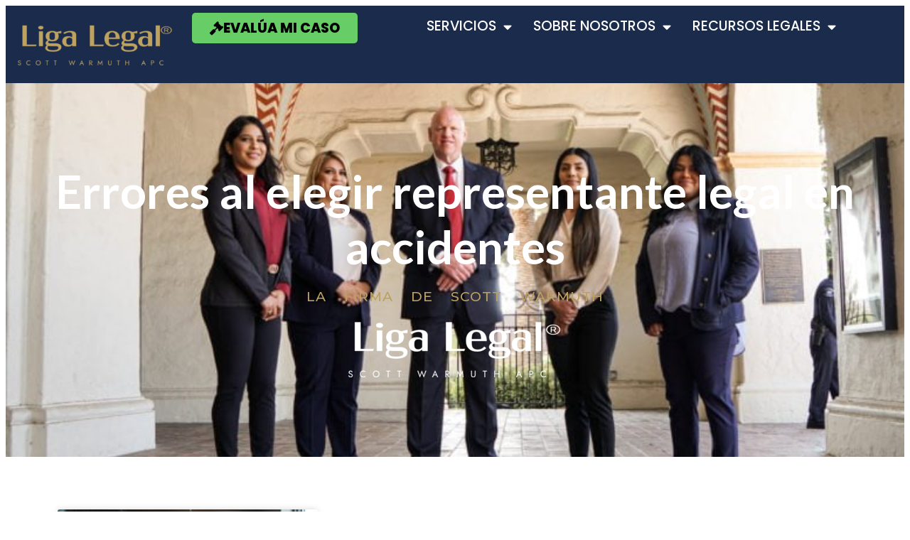

--- FILE ---
content_type: text/html; charset=UTF-8
request_url: https://ligalegal.com/informaci%C3%B3n-acerca-de/errores-al-elegir-representante-legal-en-accidentes/
body_size: 15591
content:
<!doctype html>
<html lang="en-US" prefix="og: https://ogp.me/ns#">
<head>
	<meta charset="UTF-8">
	<meta name="viewport" content="width=device-width, initial-scale=1">
	<link rel="profile" href="https://gmpg.org/xfn/11">
		<style>img:is([sizes="auto" i], [sizes^="auto," i]) { contain-intrinsic-size: 3000px 1500px }</style>
	<script id="cookieyes" type="text/javascript" src="https://cdn-cookieyes.com/client_data/4bbdc08a32c447097e219f69/script.js"></script><!-- Google tag (gtag.js) consent mode dataLayer added by Site Kit -->
<script id="google_gtagjs-js-consent-mode-data-layer">
window.dataLayer = window.dataLayer || [];function gtag(){dataLayer.push(arguments);}
gtag('consent', 'default', {"ad_personalization":"denied","ad_storage":"denied","ad_user_data":"denied","analytics_storage":"denied","functionality_storage":"denied","security_storage":"denied","personalization_storage":"denied","region":["AT","BE","BG","CH","CY","CZ","DE","DK","EE","ES","FI","FR","GB","GR","HR","HU","IE","IS","IT","LI","LT","LU","LV","MT","NL","NO","PL","PT","RO","SE","SI","SK"],"wait_for_update":500});
window._googlesitekitConsentCategoryMap = {"statistics":["analytics_storage"],"marketing":["ad_storage","ad_user_data","ad_personalization"],"functional":["functionality_storage","security_storage"],"preferences":["personalization_storage"]};
window._googlesitekitConsents = {"ad_personalization":"denied","ad_storage":"denied","ad_user_data":"denied","analytics_storage":"denied","functionality_storage":"denied","security_storage":"denied","personalization_storage":"denied","region":["AT","BE","BG","CH","CY","CZ","DE","DK","EE","ES","FI","FR","GB","GR","HR","HU","IE","IS","IT","LI","LT","LU","LV","MT","NL","NO","PL","PT","RO","SE","SI","SK"],"wait_for_update":500};
</script>
<!-- End Google tag (gtag.js) consent mode dataLayer added by Site Kit -->

<!-- Search Engine Optimization by Rank Math - https://rankmath.com/ -->
<title>Errores al elegir representante legal en accidentes informacion - Liga Legal®</title>
<meta name="description" content="Encuentra más informacion sobre Errores al elegir representante legal en accidentes aqui. Liga Legal® - Abogados de Accidentes, Trabajadores, Defensa Criminal, Inmigración y más!"/>
<meta name="robots" content="follow, index, max-snippet:-1, max-video-preview:-1, max-image-preview:large"/>
<link rel="canonical" href="https://ligalegal.com/información-acerca-de/errores-al-elegir-representante-legal-en-accidentes/" />
<meta property="og:locale" content="en_US" />
<meta property="og:type" content="article" />
<meta property="og:title" content="Errores al elegir representante legal en accidentes informacion - Liga Legal®" />
<meta property="og:description" content="Encuentra más informacion sobre Errores al elegir representante legal en accidentes aqui. Liga Legal® - Abogados de Accidentes, Trabajadores, Defensa Criminal, Inmigración y más!" />
<meta property="og:url" content="https://ligalegal.com/información-acerca-de/errores-al-elegir-representante-legal-en-accidentes/" />
<meta property="og:site_name" content="Liga Legal®" />
<meta property="og:image" content="https://ligalegal.com/wp-content/uploads/2017/11/murrieta-media-event-5.jpg" />
<meta property="og:image:secure_url" content="https://ligalegal.com/wp-content/uploads/2017/11/murrieta-media-event-5.jpg" />
<meta property="og:image:width" content="800" />
<meta property="og:image:height" content="402" />
<meta property="og:image:alt" content="Murrieta Media Event" />
<meta property="og:image:type" content="image/jpeg" />
<meta name="twitter:card" content="summary_large_image" />
<meta name="twitter:title" content="Errores al elegir representante legal en accidentes informacion - Liga Legal®" />
<meta name="twitter:description" content="Encuentra más informacion sobre Errores al elegir representante legal en accidentes aqui. Liga Legal® - Abogados de Accidentes, Trabajadores, Defensa Criminal, Inmigración y más!" />
<meta name="twitter:image" content="https://ligalegal.com/wp-content/uploads/2017/11/murrieta-media-event-5.jpg" />
<meta name="twitter:label1" content="Posts" />
<meta name="twitter:data1" content="1" />
<!-- /Rank Math WordPress SEO plugin -->

<link rel='dns-prefetch' href='//js.hs-scripts.com' />
<link rel='dns-prefetch' href='//www.googletagmanager.com' />
<link rel="alternate" type="application/rss+xml" title="Liga Legal® &raquo; Feed" href="https://ligalegal.com/feed/" />
<link rel="alternate" type="application/rss+xml" title="Liga Legal® &raquo; Comments Feed" href="https://ligalegal.com/comments/feed/" />
<link rel="alternate" type="application/rss+xml" title="Liga Legal® &raquo; Errores al elegir representante legal en accidentes Tag Feed" href="https://ligalegal.com/información-acerca-de/errores-al-elegir-representante-legal-en-accidentes/feed/" />
<script>
window._wpemojiSettings = {"baseUrl":"https:\/\/s.w.org\/images\/core\/emoji\/16.0.1\/72x72\/","ext":".png","svgUrl":"https:\/\/s.w.org\/images\/core\/emoji\/16.0.1\/svg\/","svgExt":".svg","source":{"concatemoji":"https:\/\/ligalegal.com\/wp-includes\/js\/wp-emoji-release.min.js?ver=6.8.3"}};
/*! This file is auto-generated */
!function(s,n){var o,i,e;function c(e){try{var t={supportTests:e,timestamp:(new Date).valueOf()};sessionStorage.setItem(o,JSON.stringify(t))}catch(e){}}function p(e,t,n){e.clearRect(0,0,e.canvas.width,e.canvas.height),e.fillText(t,0,0);var t=new Uint32Array(e.getImageData(0,0,e.canvas.width,e.canvas.height).data),a=(e.clearRect(0,0,e.canvas.width,e.canvas.height),e.fillText(n,0,0),new Uint32Array(e.getImageData(0,0,e.canvas.width,e.canvas.height).data));return t.every(function(e,t){return e===a[t]})}function u(e,t){e.clearRect(0,0,e.canvas.width,e.canvas.height),e.fillText(t,0,0);for(var n=e.getImageData(16,16,1,1),a=0;a<n.data.length;a++)if(0!==n.data[a])return!1;return!0}function f(e,t,n,a){switch(t){case"flag":return n(e,"\ud83c\udff3\ufe0f\u200d\u26a7\ufe0f","\ud83c\udff3\ufe0f\u200b\u26a7\ufe0f")?!1:!n(e,"\ud83c\udde8\ud83c\uddf6","\ud83c\udde8\u200b\ud83c\uddf6")&&!n(e,"\ud83c\udff4\udb40\udc67\udb40\udc62\udb40\udc65\udb40\udc6e\udb40\udc67\udb40\udc7f","\ud83c\udff4\u200b\udb40\udc67\u200b\udb40\udc62\u200b\udb40\udc65\u200b\udb40\udc6e\u200b\udb40\udc67\u200b\udb40\udc7f");case"emoji":return!a(e,"\ud83e\udedf")}return!1}function g(e,t,n,a){var r="undefined"!=typeof WorkerGlobalScope&&self instanceof WorkerGlobalScope?new OffscreenCanvas(300,150):s.createElement("canvas"),o=r.getContext("2d",{willReadFrequently:!0}),i=(o.textBaseline="top",o.font="600 32px Arial",{});return e.forEach(function(e){i[e]=t(o,e,n,a)}),i}function t(e){var t=s.createElement("script");t.src=e,t.defer=!0,s.head.appendChild(t)}"undefined"!=typeof Promise&&(o="wpEmojiSettingsSupports",i=["flag","emoji"],n.supports={everything:!0,everythingExceptFlag:!0},e=new Promise(function(e){s.addEventListener("DOMContentLoaded",e,{once:!0})}),new Promise(function(t){var n=function(){try{var e=JSON.parse(sessionStorage.getItem(o));if("object"==typeof e&&"number"==typeof e.timestamp&&(new Date).valueOf()<e.timestamp+604800&&"object"==typeof e.supportTests)return e.supportTests}catch(e){}return null}();if(!n){if("undefined"!=typeof Worker&&"undefined"!=typeof OffscreenCanvas&&"undefined"!=typeof URL&&URL.createObjectURL&&"undefined"!=typeof Blob)try{var e="postMessage("+g.toString()+"("+[JSON.stringify(i),f.toString(),p.toString(),u.toString()].join(",")+"));",a=new Blob([e],{type:"text/javascript"}),r=new Worker(URL.createObjectURL(a),{name:"wpTestEmojiSupports"});return void(r.onmessage=function(e){c(n=e.data),r.terminate(),t(n)})}catch(e){}c(n=g(i,f,p,u))}t(n)}).then(function(e){for(var t in e)n.supports[t]=e[t],n.supports.everything=n.supports.everything&&n.supports[t],"flag"!==t&&(n.supports.everythingExceptFlag=n.supports.everythingExceptFlag&&n.supports[t]);n.supports.everythingExceptFlag=n.supports.everythingExceptFlag&&!n.supports.flag,n.DOMReady=!1,n.readyCallback=function(){n.DOMReady=!0}}).then(function(){return e}).then(function(){var e;n.supports.everything||(n.readyCallback(),(e=n.source||{}).concatemoji?t(e.concatemoji):e.wpemoji&&e.twemoji&&(t(e.twemoji),t(e.wpemoji)))}))}((window,document),window._wpemojiSettings);
</script>
<style id='wp-emoji-styles-inline-css'>

	img.wp-smiley, img.emoji {
		display: inline !important;
		border: none !important;
		box-shadow: none !important;
		height: 1em !important;
		width: 1em !important;
		margin: 0 0.07em !important;
		vertical-align: -0.1em !important;
		background: none !important;
		padding: 0 !important;
	}
</style>
<link rel='stylesheet' id='wp-block-library-css' href='https://ligalegal.com/wp-includes/css/dist/block-library/style.min.css?ver=6.8.3' media='all' />
<style id='classic-theme-styles-inline-css'>
/*! This file is auto-generated */
.wp-block-button__link{color:#fff;background-color:#32373c;border-radius:9999px;box-shadow:none;text-decoration:none;padding:calc(.667em + 2px) calc(1.333em + 2px);font-size:1.125em}.wp-block-file__button{background:#32373c;color:#fff;text-decoration:none}
</style>
<style id='safe-svg-svg-icon-style-inline-css'>
.safe-svg-cover{text-align:center}.safe-svg-cover .safe-svg-inside{display:inline-block;max-width:100%}.safe-svg-cover svg{fill:currentColor;height:100%;max-height:100%;max-width:100%;width:100%}

</style>
<style id='global-styles-inline-css'>
:root{--wp--preset--aspect-ratio--square: 1;--wp--preset--aspect-ratio--4-3: 4/3;--wp--preset--aspect-ratio--3-4: 3/4;--wp--preset--aspect-ratio--3-2: 3/2;--wp--preset--aspect-ratio--2-3: 2/3;--wp--preset--aspect-ratio--16-9: 16/9;--wp--preset--aspect-ratio--9-16: 9/16;--wp--preset--color--black: #000000;--wp--preset--color--cyan-bluish-gray: #abb8c3;--wp--preset--color--white: #ffffff;--wp--preset--color--pale-pink: #f78da7;--wp--preset--color--vivid-red: #cf2e2e;--wp--preset--color--luminous-vivid-orange: #ff6900;--wp--preset--color--luminous-vivid-amber: #fcb900;--wp--preset--color--light-green-cyan: #7bdcb5;--wp--preset--color--vivid-green-cyan: #00d084;--wp--preset--color--pale-cyan-blue: #8ed1fc;--wp--preset--color--vivid-cyan-blue: #0693e3;--wp--preset--color--vivid-purple: #9b51e0;--wp--preset--gradient--vivid-cyan-blue-to-vivid-purple: linear-gradient(135deg,rgba(6,147,227,1) 0%,rgb(155,81,224) 100%);--wp--preset--gradient--light-green-cyan-to-vivid-green-cyan: linear-gradient(135deg,rgb(122,220,180) 0%,rgb(0,208,130) 100%);--wp--preset--gradient--luminous-vivid-amber-to-luminous-vivid-orange: linear-gradient(135deg,rgba(252,185,0,1) 0%,rgba(255,105,0,1) 100%);--wp--preset--gradient--luminous-vivid-orange-to-vivid-red: linear-gradient(135deg,rgba(255,105,0,1) 0%,rgb(207,46,46) 100%);--wp--preset--gradient--very-light-gray-to-cyan-bluish-gray: linear-gradient(135deg,rgb(238,238,238) 0%,rgb(169,184,195) 100%);--wp--preset--gradient--cool-to-warm-spectrum: linear-gradient(135deg,rgb(74,234,220) 0%,rgb(151,120,209) 20%,rgb(207,42,186) 40%,rgb(238,44,130) 60%,rgb(251,105,98) 80%,rgb(254,248,76) 100%);--wp--preset--gradient--blush-light-purple: linear-gradient(135deg,rgb(255,206,236) 0%,rgb(152,150,240) 100%);--wp--preset--gradient--blush-bordeaux: linear-gradient(135deg,rgb(254,205,165) 0%,rgb(254,45,45) 50%,rgb(107,0,62) 100%);--wp--preset--gradient--luminous-dusk: linear-gradient(135deg,rgb(255,203,112) 0%,rgb(199,81,192) 50%,rgb(65,88,208) 100%);--wp--preset--gradient--pale-ocean: linear-gradient(135deg,rgb(255,245,203) 0%,rgb(182,227,212) 50%,rgb(51,167,181) 100%);--wp--preset--gradient--electric-grass: linear-gradient(135deg,rgb(202,248,128) 0%,rgb(113,206,126) 100%);--wp--preset--gradient--midnight: linear-gradient(135deg,rgb(2,3,129) 0%,rgb(40,116,252) 100%);--wp--preset--font-size--small: 13px;--wp--preset--font-size--medium: 20px;--wp--preset--font-size--large: 36px;--wp--preset--font-size--x-large: 42px;--wp--preset--spacing--20: 0.44rem;--wp--preset--spacing--30: 0.67rem;--wp--preset--spacing--40: 1rem;--wp--preset--spacing--50: 1.5rem;--wp--preset--spacing--60: 2.25rem;--wp--preset--spacing--70: 3.38rem;--wp--preset--spacing--80: 5.06rem;--wp--preset--shadow--natural: 6px 6px 9px rgba(0, 0, 0, 0.2);--wp--preset--shadow--deep: 12px 12px 50px rgba(0, 0, 0, 0.4);--wp--preset--shadow--sharp: 6px 6px 0px rgba(0, 0, 0, 0.2);--wp--preset--shadow--outlined: 6px 6px 0px -3px rgba(255, 255, 255, 1), 6px 6px rgba(0, 0, 0, 1);--wp--preset--shadow--crisp: 6px 6px 0px rgba(0, 0, 0, 1);}:where(.is-layout-flex){gap: 0.5em;}:where(.is-layout-grid){gap: 0.5em;}body .is-layout-flex{display: flex;}.is-layout-flex{flex-wrap: wrap;align-items: center;}.is-layout-flex > :is(*, div){margin: 0;}body .is-layout-grid{display: grid;}.is-layout-grid > :is(*, div){margin: 0;}:where(.wp-block-columns.is-layout-flex){gap: 2em;}:where(.wp-block-columns.is-layout-grid){gap: 2em;}:where(.wp-block-post-template.is-layout-flex){gap: 1.25em;}:where(.wp-block-post-template.is-layout-grid){gap: 1.25em;}.has-black-color{color: var(--wp--preset--color--black) !important;}.has-cyan-bluish-gray-color{color: var(--wp--preset--color--cyan-bluish-gray) !important;}.has-white-color{color: var(--wp--preset--color--white) !important;}.has-pale-pink-color{color: var(--wp--preset--color--pale-pink) !important;}.has-vivid-red-color{color: var(--wp--preset--color--vivid-red) !important;}.has-luminous-vivid-orange-color{color: var(--wp--preset--color--luminous-vivid-orange) !important;}.has-luminous-vivid-amber-color{color: var(--wp--preset--color--luminous-vivid-amber) !important;}.has-light-green-cyan-color{color: var(--wp--preset--color--light-green-cyan) !important;}.has-vivid-green-cyan-color{color: var(--wp--preset--color--vivid-green-cyan) !important;}.has-pale-cyan-blue-color{color: var(--wp--preset--color--pale-cyan-blue) !important;}.has-vivid-cyan-blue-color{color: var(--wp--preset--color--vivid-cyan-blue) !important;}.has-vivid-purple-color{color: var(--wp--preset--color--vivid-purple) !important;}.has-black-background-color{background-color: var(--wp--preset--color--black) !important;}.has-cyan-bluish-gray-background-color{background-color: var(--wp--preset--color--cyan-bluish-gray) !important;}.has-white-background-color{background-color: var(--wp--preset--color--white) !important;}.has-pale-pink-background-color{background-color: var(--wp--preset--color--pale-pink) !important;}.has-vivid-red-background-color{background-color: var(--wp--preset--color--vivid-red) !important;}.has-luminous-vivid-orange-background-color{background-color: var(--wp--preset--color--luminous-vivid-orange) !important;}.has-luminous-vivid-amber-background-color{background-color: var(--wp--preset--color--luminous-vivid-amber) !important;}.has-light-green-cyan-background-color{background-color: var(--wp--preset--color--light-green-cyan) !important;}.has-vivid-green-cyan-background-color{background-color: var(--wp--preset--color--vivid-green-cyan) !important;}.has-pale-cyan-blue-background-color{background-color: var(--wp--preset--color--pale-cyan-blue) !important;}.has-vivid-cyan-blue-background-color{background-color: var(--wp--preset--color--vivid-cyan-blue) !important;}.has-vivid-purple-background-color{background-color: var(--wp--preset--color--vivid-purple) !important;}.has-black-border-color{border-color: var(--wp--preset--color--black) !important;}.has-cyan-bluish-gray-border-color{border-color: var(--wp--preset--color--cyan-bluish-gray) !important;}.has-white-border-color{border-color: var(--wp--preset--color--white) !important;}.has-pale-pink-border-color{border-color: var(--wp--preset--color--pale-pink) !important;}.has-vivid-red-border-color{border-color: var(--wp--preset--color--vivid-red) !important;}.has-luminous-vivid-orange-border-color{border-color: var(--wp--preset--color--luminous-vivid-orange) !important;}.has-luminous-vivid-amber-border-color{border-color: var(--wp--preset--color--luminous-vivid-amber) !important;}.has-light-green-cyan-border-color{border-color: var(--wp--preset--color--light-green-cyan) !important;}.has-vivid-green-cyan-border-color{border-color: var(--wp--preset--color--vivid-green-cyan) !important;}.has-pale-cyan-blue-border-color{border-color: var(--wp--preset--color--pale-cyan-blue) !important;}.has-vivid-cyan-blue-border-color{border-color: var(--wp--preset--color--vivid-cyan-blue) !important;}.has-vivid-purple-border-color{border-color: var(--wp--preset--color--vivid-purple) !important;}.has-vivid-cyan-blue-to-vivid-purple-gradient-background{background: var(--wp--preset--gradient--vivid-cyan-blue-to-vivid-purple) !important;}.has-light-green-cyan-to-vivid-green-cyan-gradient-background{background: var(--wp--preset--gradient--light-green-cyan-to-vivid-green-cyan) !important;}.has-luminous-vivid-amber-to-luminous-vivid-orange-gradient-background{background: var(--wp--preset--gradient--luminous-vivid-amber-to-luminous-vivid-orange) !important;}.has-luminous-vivid-orange-to-vivid-red-gradient-background{background: var(--wp--preset--gradient--luminous-vivid-orange-to-vivid-red) !important;}.has-very-light-gray-to-cyan-bluish-gray-gradient-background{background: var(--wp--preset--gradient--very-light-gray-to-cyan-bluish-gray) !important;}.has-cool-to-warm-spectrum-gradient-background{background: var(--wp--preset--gradient--cool-to-warm-spectrum) !important;}.has-blush-light-purple-gradient-background{background: var(--wp--preset--gradient--blush-light-purple) !important;}.has-blush-bordeaux-gradient-background{background: var(--wp--preset--gradient--blush-bordeaux) !important;}.has-luminous-dusk-gradient-background{background: var(--wp--preset--gradient--luminous-dusk) !important;}.has-pale-ocean-gradient-background{background: var(--wp--preset--gradient--pale-ocean) !important;}.has-electric-grass-gradient-background{background: var(--wp--preset--gradient--electric-grass) !important;}.has-midnight-gradient-background{background: var(--wp--preset--gradient--midnight) !important;}.has-small-font-size{font-size: var(--wp--preset--font-size--small) !important;}.has-medium-font-size{font-size: var(--wp--preset--font-size--medium) !important;}.has-large-font-size{font-size: var(--wp--preset--font-size--large) !important;}.has-x-large-font-size{font-size: var(--wp--preset--font-size--x-large) !important;}
:where(.wp-block-post-template.is-layout-flex){gap: 1.25em;}:where(.wp-block-post-template.is-layout-grid){gap: 1.25em;}
:where(.wp-block-columns.is-layout-flex){gap: 2em;}:where(.wp-block-columns.is-layout-grid){gap: 2em;}
:root :where(.wp-block-pullquote){font-size: 1.5em;line-height: 1.6;}
</style>
<link rel='stylesheet' id='flexy-breadcrumb-css' href='https://ligalegal.com/wp-content/plugins/flexy-breadcrumb/public/css/flexy-breadcrumb-public.css?ver=1.2.1' media='all' />
<link rel='stylesheet' id='flexy-breadcrumb-font-awesome-css' href='https://ligalegal.com/wp-content/plugins/flexy-breadcrumb/public/css/font-awesome.min.css?ver=4.7.0' media='all' />
<link rel='stylesheet' id='saswp-style-css' href='https://ligalegal.com/wp-content/plugins/schema-and-structured-data-for-wp/admin_section/css/saswp-style.min.css?ver=1.54.2' media='all' />
<link rel='stylesheet' id='hello-elementor-css' href='https://ligalegal.com/wp-content/themes/hello-elementor/style.min.css?ver=3.0.1' media='all' />
<link rel='stylesheet' id='hello-elementor-theme-style-css' href='https://ligalegal.com/wp-content/themes/hello-elementor/theme.min.css?ver=3.0.1' media='all' />
<link rel='stylesheet' id='hello-elementor-header-footer-css' href='https://ligalegal.com/wp-content/themes/hello-elementor/header-footer.min.css?ver=3.0.1' media='all' />
<link rel='stylesheet' id='elementor-frontend-css' href='https://ligalegal.com/wp-content/plugins/elementor/assets/css/frontend.min.css?ver=3.34.2' media='all' />
<link rel='stylesheet' id='elementor-post-5814-css' href='https://ligalegal.com/wp-content/uploads/elementor/css/post-5814.css?ver=1768992069' media='all' />
<link rel='stylesheet' id='widget-image-css' href='https://ligalegal.com/wp-content/plugins/elementor/assets/css/widget-image.min.css?ver=3.34.2' media='all' />
<link rel='stylesheet' id='widget-nav-menu-css' href='https://ligalegal.com/wp-content/plugins/elementor-pro/assets/css/widget-nav-menu.min.css?ver=3.34.1' media='all' />
<link rel='stylesheet' id='e-sticky-css' href='https://ligalegal.com/wp-content/plugins/elementor-pro/assets/css/modules/sticky.min.css?ver=3.34.1' media='all' />
<link rel='stylesheet' id='widget-heading-css' href='https://ligalegal.com/wp-content/plugins/elementor/assets/css/widget-heading.min.css?ver=3.34.2' media='all' />
<link rel='stylesheet' id='widget-image-gallery-css' href='https://ligalegal.com/wp-content/plugins/elementor/assets/css/widget-image-gallery.min.css?ver=3.34.2' media='all' />
<link rel='stylesheet' id='widget-image-box-css' href='https://ligalegal.com/wp-content/plugins/elementor/assets/css/widget-image-box.min.css?ver=3.34.2' media='all' />
<link rel='stylesheet' id='widget-social-icons-css' href='https://ligalegal.com/wp-content/plugins/elementor/assets/css/widget-social-icons.min.css?ver=3.34.2' media='all' />
<link rel='stylesheet' id='e-apple-webkit-css' href='https://ligalegal.com/wp-content/plugins/elementor/assets/css/conditionals/apple-webkit.min.css?ver=3.34.2' media='all' />
<link rel='stylesheet' id='widget-icon-list-css' href='https://ligalegal.com/wp-content/plugins/elementor/assets/css/widget-icon-list.min.css?ver=3.34.2' media='all' />
<link rel='stylesheet' id='widget-posts-css' href='https://ligalegal.com/wp-content/plugins/elementor-pro/assets/css/widget-posts.min.css?ver=3.34.1' media='all' />
<link rel='stylesheet' id='widget-divider-css' href='https://ligalegal.com/wp-content/plugins/elementor/assets/css/widget-divider.min.css?ver=3.34.2' media='all' />
<link rel='stylesheet' id='e-popup-css' href='https://ligalegal.com/wp-content/plugins/elementor-pro/assets/css/conditionals/popup.min.css?ver=3.34.1' media='all' />
<link rel='stylesheet' id='elementor-icons-css' href='https://ligalegal.com/wp-content/plugins/elementor/assets/lib/eicons/css/elementor-icons.min.css?ver=5.46.0' media='all' />
<link rel='stylesheet' id='elementor-post-5835-css' href='https://ligalegal.com/wp-content/uploads/elementor/css/post-5835.css?ver=1768992069' media='all' />
<link rel='stylesheet' id='elementor-post-5829-css' href='https://ligalegal.com/wp-content/uploads/elementor/css/post-5829.css?ver=1768992069' media='all' />
<link rel='stylesheet' id='elementor-post-5679-css' href='https://ligalegal.com/wp-content/uploads/elementor/css/post-5679.css?ver=1768992072' media='all' />
<link rel='stylesheet' id='elementor-post-6869-css' href='https://ligalegal.com/wp-content/uploads/elementor/css/post-6869.css?ver=1768992069' media='all' />
<link rel='stylesheet' id='__EPYT__style-css' href='https://ligalegal.com/wp-content/plugins/youtube-embed-plus-pro/styles/ytprefs.min.css?ver=13.4.1.2' media='all' />
<style id='__EPYT__style-inline-css'>

                .epyt-gallery-thumb {
                        width: 33.333%;
                }
                
</style>
<link rel='stylesheet' id='elementor-gf-lato-css' href='https://fonts.googleapis.com/css?family=Lato:100,100italic,200,200italic,300,300italic,400,400italic,500,500italic,600,600italic,700,700italic,800,800italic,900,900italic&#038;display=auto' media='all' />
<link rel='stylesheet' id='elementor-gf-montserrat-css' href='https://fonts.googleapis.com/css?family=Montserrat:100,100italic,200,200italic,300,300italic,400,400italic,500,500italic,600,600italic,700,700italic,800,800italic,900,900italic&#038;display=auto' media='all' />
<link rel='stylesheet' id='elementor-gf-poppins-css' href='https://fonts.googleapis.com/css?family=Poppins:100,100italic,200,200italic,300,300italic,400,400italic,500,500italic,600,600italic,700,700italic,800,800italic,900,900italic&#038;display=auto' media='all' />
<link rel='stylesheet' id='elementor-icons-shared-0-css' href='https://ligalegal.com/wp-content/plugins/elementor/assets/lib/font-awesome/css/fontawesome.min.css?ver=5.15.3' media='all' />
<link rel='stylesheet' id='elementor-icons-fa-solid-css' href='https://ligalegal.com/wp-content/plugins/elementor/assets/lib/font-awesome/css/solid.min.css?ver=5.15.3' media='all' />
<link rel='stylesheet' id='elementor-icons-fa-brands-css' href='https://ligalegal.com/wp-content/plugins/elementor/assets/lib/font-awesome/css/brands.min.css?ver=5.15.3' media='all' />
<script id="cookie-law-info-wca-js-before">
const _ckyGsk = true;
</script>
<script src="https://ligalegal.com/wp-content/plugins/cookie-law-info/lite/frontend/js/wca.min.js?ver=3.3.9.1" id="cookie-law-info-wca-js"></script>
<script src="https://ligalegal.com/wp-includes/js/jquery/jquery.min.js?ver=3.7.1" id="jquery-core-js"></script>
<script src="https://ligalegal.com/wp-includes/js/jquery/jquery-migrate.min.js?ver=3.4.1" id="jquery-migrate-js"></script>

<!-- Google tag (gtag.js) snippet added by Site Kit -->
<!-- Google Analytics snippet added by Site Kit -->
<!-- Google Ads snippet added by Site Kit -->
<script src="https://www.googletagmanager.com/gtag/js?id=G-JMBH0D7J13" id="google_gtagjs-js" async></script>
<script id="google_gtagjs-js-after">
window.dataLayer = window.dataLayer || [];function gtag(){dataLayer.push(arguments);}
gtag("set","linker",{"domains":["ligalegal.com"]});
gtag("js", new Date());
gtag("set", "developer_id.dZTNiMT", true);
gtag("config", "G-JMBH0D7J13");
gtag("config", "AW-10953237880");
</script>
<script id="__ytprefs__-js-extra">
var _EPYT_ = {"ajaxurl":"https:\/\/ligalegal.com\/wp-admin\/admin-ajax.php","security":"0d823ce9a1","gallery_scrolloffset":"20","eppathtoscripts":"https:\/\/ligalegal.com\/wp-content\/plugins\/youtube-embed-plus-pro\/scripts\/","eppath":"https:\/\/ligalegal.com\/wp-content\/plugins\/youtube-embed-plus-pro\/","epresponsiveselector":"[\"iframe.__youtube_prefs__\"]","epdovol":"1","version":"13.4.1.2","evselector":"iframe.__youtube_prefs__[src], iframe[src*=\"youtube.com\/embed\/\"], iframe[src*=\"youtube-nocookie.com\/embed\/\"]","ajax_compat":"","ytapi_load":"light","pause_others":"","stopMobileBuffer":"1","vi_active":"","vi_js_posttypes":[]};
</script>
<script src="https://ligalegal.com/wp-content/plugins/youtube-embed-plus-pro/scripts/ytprefs.min.js?ver=13.4.1.2" id="__ytprefs__-js"></script>
<link rel="https://api.w.org/" href="https://ligalegal.com/wp-json/" /><link rel="alternate" title="JSON" type="application/json" href="https://ligalegal.com/wp-json/wp/v2/tags/5441" /><link rel="EditURI" type="application/rsd+xml" title="RSD" href="https://ligalegal.com/xmlrpc.php?rsd" />
<meta name="generator" content="WordPress 6.8.3" />

            <style type="text/css">              
                
                /* Background color */
                .fbc-page .fbc-wrap .fbc-items {
                    background-color: #edeff0;
                }
                /* Items font size */
                .fbc-page .fbc-wrap .fbc-items li {
                    font-size: 16px;
                }
                
                /* Items' link color */
                .fbc-page .fbc-wrap .fbc-items li a {
                    color: #337ab7;                    
                }
                
                /* Seprator color */
                .fbc-page .fbc-wrap .fbc-items li .fbc-separator {
                    color: #cccccc;
                }
                
                /* Active item & end-text color */
                .fbc-page .fbc-wrap .fbc-items li.active span,
                .fbc-page .fbc-wrap .fbc-items li .fbc-end-text {
                    color: #27272a;
                    font-size: 16px;
                }
            </style>

            <meta name="generator" content="Site Kit by Google 1.170.0" />			<!-- DO NOT COPY THIS SNIPPET! Start of Page Analytics Tracking for HubSpot WordPress plugin v11.3.37-->
			<script class="hsq-set-content-id" data-content-id="listing-page">
				var _hsq = _hsq || [];
				_hsq.push(["setContentType", "listing-page"]);
			</script>
			<!-- DO NOT COPY THIS SNIPPET! End of Page Analytics Tracking for HubSpot WordPress plugin -->
			<meta name="generator" content="performance-lab 4.0.1; plugins: ">
<meta name="generator" content="Elementor 3.34.2; features: additional_custom_breakpoints; settings: css_print_method-external, google_font-enabled, font_display-auto">


<script type="application/ld+json" class="saswp-schema-markup-output">
[{
    "@context": "https://schema.org/",
    "@graph": [
        {
            "@context": "https://schema.org/",
            "@type": "SiteNavigationElement",
            "@id": "https://ligalegal.com/#abogados-de-accidentes-de-trabajo",
            "name": "Abogados de Accidentes de Trabajo",
            "url": "https://ligalegal.com/abogados-de-accidentes-de-trabajo/"
        },
        {
            "@context": "https://schema.org/",
            "@type": "SiteNavigationElement",
            "@id": "https://ligalegal.com/#abogados-de-trabajadores",
            "name": "Abogados de Trabajadores",
            "url": "https://ligalegal.com/abogados-de-trabajadores/"
        },
        {
            "@context": "https://schema.org/",
            "@type": "SiteNavigationElement",
            "@id": "https://ligalegal.com/#abogados-de-accidentes",
            "name": "Abogados de Accidentes",
            "url": "https://ligalegal.com/abogados-de-accidentes/"
        },
        {
            "@context": "https://schema.org/",
            "@type": "SiteNavigationElement",
            "@id": "https://ligalegal.com/#abogados-de-lesiones-personales",
            "name": "Abogados de Lesiones Personales",
            "url": "https://ligalegal.com/abogados-de-lesiones-personales/"
        },
        {
            "@context": "https://schema.org/",
            "@type": "SiteNavigationElement",
            "@id": "https://ligalegal.com/#abogados-de-compensacion-laboral",
            "name": "Abogados de Compensación Laboral",
            "url": "https://ligalegal.com/abogados-de-compensacion-laboral/"
        },
        {
            "@context": "https://schema.org/",
            "@type": "SiteNavigationElement",
            "@id": "https://ligalegal.com/#abogados-de-seguro-social-por-discapacidad",
            "name": "Abogados de Seguro Social por Discapacidad",
            "url": "https://ligalegal.com/seguro-social-discapacidad/"
        },
        {
            "@context": "https://schema.org/",
            "@type": "SiteNavigationElement",
            "@id": "https://ligalegal.com/#abogados-de-inmigracion",
            "name": "Abogados de Inmigración",
            "url": "https://ligalegal.com/abogados-de-inmigracion/"
        },
        {
            "@context": "https://schema.org/",
            "@type": "SiteNavigationElement",
            "@id": "https://ligalegal.com/#abogados-de-defensa-criminal",
            "name": "Abogados de Defensa Criminal",
            "url": "https://ligalegal.com/abogado-defensa-criminal/"
        },
        {
            "@context": "https://schema.org/",
            "@type": "SiteNavigationElement",
            "@id": "https://ligalegal.com/#accidentes-de-carro",
            "name": "Accidentes de Carro",
            "url": "https://ligalegal.com/abogados-de-accidentes/accidentes-de-carro/"
        },
        {
            "@context": "https://schema.org/",
            "@type": "SiteNavigationElement",
            "@id": "https://ligalegal.com/#sobre-nosotros",
            "name": "Sobre Nosotros",
            "url": "https://ligalegal.com/sobre-nosotros/nuestra-mision/"
        },
        {
            "@context": "https://schema.org/",
            "@type": "SiteNavigationElement",
            "@id": "https://ligalegal.com/#nuestra-mision",
            "name": "Nuestra misión",
            "url": "https://ligalegal.com/sobre-nosotros/nuestra-mision/"
        },
        {
            "@context": "https://schema.org/",
            "@type": "SiteNavigationElement",
            "@id": "https://ligalegal.com/#nuestros-abogados",
            "name": "Nuestros abogados",
            "url": "https://ligalegal.com/sobre-nosotros/nuestros-abogados/"
        },
        {
            "@context": "https://schema.org/",
            "@type": "SiteNavigationElement",
            "@id": "https://ligalegal.com/#testimonios",
            "name": "Testimonios",
            "url": "https://ligalegal.com/testimonios/"
        },
        {
            "@context": "https://schema.org/",
            "@type": "SiteNavigationElement",
            "@id": "https://ligalegal.com/#oficinas",
            "name": "Oficinas",
            "url": "https://ligalegal.com/oficinas/"
        },
        {
            "@context": "https://schema.org/",
            "@type": "SiteNavigationElement",
            "@id": "https://ligalegal.com/#contactenos",
            "name": "Contáctenos",
            "url": "https://ligalegal.com/contactenos/"
        },
        {
            "@context": "https://schema.org/",
            "@type": "SiteNavigationElement",
            "@id": "https://ligalegal.com/#busca-un-abogado-cerca-de-ti",
            "name": "Busca Un Abogado Cerca De Ti",
            "url": "https://ligalegal.com/busca-un-abogado/"
        },
        {
            "@context": "https://schema.org/",
            "@type": "SiteNavigationElement",
            "@id": "https://ligalegal.com/#recursos-legales",
            "name": "Recursos Legales",
            "url": "https://ligalegal.com/recursos-legales/"
        },
        {
            "@context": "https://schema.org/",
            "@type": "SiteNavigationElement",
            "@id": "https://ligalegal.com/#videos",
            "name": "Videos",
            "url": "https://ligalegal.com/recursos-legales/videos/"
        },
        {
            "@context": "https://schema.org/",
            "@type": "SiteNavigationElement",
            "@id": "https://ligalegal.com/#recursos-legales",
            "name": "Recursos Legales",
            "url": "https://ligalegal.com/recursos-legales/"
        },
        {
            "@context": "https://schema.org/",
            "@type": "SiteNavigationElement",
            "@id": "https://ligalegal.com/#law-offices-of-scott-warmuth",
            "name": "Law Offices of Scott Warmuth",
            "url": "https://law888.com?ref=menuLL"
        }
    ]
}]
</script>

			<style>
				.e-con.e-parent:nth-of-type(n+4):not(.e-lazyloaded):not(.e-no-lazyload),
				.e-con.e-parent:nth-of-type(n+4):not(.e-lazyloaded):not(.e-no-lazyload) * {
					background-image: none !important;
				}
				@media screen and (max-height: 1024px) {
					.e-con.e-parent:nth-of-type(n+3):not(.e-lazyloaded):not(.e-no-lazyload),
					.e-con.e-parent:nth-of-type(n+3):not(.e-lazyloaded):not(.e-no-lazyload) * {
						background-image: none !important;
					}
				}
				@media screen and (max-height: 640px) {
					.e-con.e-parent:nth-of-type(n+2):not(.e-lazyloaded):not(.e-no-lazyload),
					.e-con.e-parent:nth-of-type(n+2):not(.e-lazyloaded):not(.e-no-lazyload) * {
						background-image: none !important;
					}
				}
			</style>
			
<!-- Google Tag Manager snippet added by Site Kit -->
<script>
			( function( w, d, s, l, i ) {
				w[l] = w[l] || [];
				w[l].push( {'gtm.start': new Date().getTime(), event: 'gtm.js'} );
				var f = d.getElementsByTagName( s )[0],
					j = d.createElement( s ), dl = l != 'dataLayer' ? '&l=' + l : '';
				j.async = true;
				j.src = 'https://www.googletagmanager.com/gtm.js?id=' + i + dl;
				f.parentNode.insertBefore( j, f );
			} )( window, document, 'script', 'dataLayer', 'GTM-5TDTF4H' );
			
</script>

<!-- End Google Tag Manager snippet added by Site Kit -->
<link rel="icon" href="https://ligalegal.com/wp-content/uploads/2023/11/cropped-Liga-Legal-512-WLL-32x32.png" sizes="32x32" />
<link rel="icon" href="https://ligalegal.com/wp-content/uploads/2023/11/cropped-Liga-Legal-512-WLL-192x192.png" sizes="192x192" />
<link rel="apple-touch-icon" href="https://ligalegal.com/wp-content/uploads/2023/11/cropped-Liga-Legal-512-WLL-180x180.png" />
<meta name="msapplication-TileImage" content="https://ligalegal.com/wp-content/uploads/2023/11/cropped-Liga-Legal-512-WLL-270x270.png" />
		<style id="wp-custom-css">
			

/** Start Block Kit CSS: 136-3-fc37602abad173a9d9d95d89bbe6bb80 **/

.envato-block__preview{overflow: visible !important;}

/** End Block Kit CSS: 136-3-fc37602abad173a9d9d95d89bbe6bb80 **/

		</style>
		</head>
<body class="archive tag tag-errores-al-elegir-representante-legal-en-accidentes tag-5441 wp-custom-logo wp-theme-hello-elementor elementor-page-5679 elementor-default elementor-template-full-width elementor-kit-5814">

		<!-- Google Tag Manager (noscript) snippet added by Site Kit -->
		<noscript>
			<iframe src="https://www.googletagmanager.com/ns.html?id=GTM-5TDTF4H" height="0" width="0" style="display:none;visibility:hidden"></iframe>
		</noscript>
		<!-- End Google Tag Manager (noscript) snippet added by Site Kit -->
		
<a class="skip-link screen-reader-text" href="#content">Skip to content</a>

		<header data-elementor-type="header" data-elementor-id="5835" class="elementor elementor-5835 elementor-location-header" data-elementor-post-type="elementor_library">
			<div class="elementor-element elementor-element-23776f0 e-con-full e-flex e-con e-parent" data-id="23776f0" data-element_type="container" data-settings="{&quot;background_background&quot;:&quot;classic&quot;,&quot;sticky&quot;:&quot;top&quot;,&quot;sticky_on&quot;:[&quot;desktop&quot;,&quot;tablet&quot;,&quot;mobile&quot;],&quot;sticky_offset&quot;:0,&quot;sticky_effects_offset&quot;:0,&quot;sticky_anchor_link_offset&quot;:0}">
		<div class="elementor-element elementor-element-1ccd201 e-con-full e-flex e-con e-child" data-id="1ccd201" data-element_type="container">
				<div class="elementor-element elementor-element-93907b5 elementor-widget elementor-widget-image" data-id="93907b5" data-element_type="widget" data-widget_type="image.default">
				<div class="elementor-widget-container">
																<a href="https://ligalegal.com">
							<img width="300" height="82" src="https://ligalegal.com/wp-content/uploads/2022/10/LigaLegal-Logo-GOLD-e1682988708823-300x82.png" class="attachment-medium size-medium wp-image-7349" alt="Liga Legal Gold Logo Abogado" srcset="https://ligalegal.com/wp-content/uploads/2022/10/LigaLegal-Logo-GOLD-e1682988708823-300x82.png 300w, https://ligalegal.com/wp-content/uploads/2022/10/LigaLegal-Logo-GOLD-e1682988708823-1024x282.png 1024w, https://ligalegal.com/wp-content/uploads/2022/10/LigaLegal-Logo-GOLD-e1682988708823-768x211.png 768w, https://ligalegal.com/wp-content/uploads/2022/10/LigaLegal-Logo-GOLD-e1682988708823-1536x422.png 1536w, https://ligalegal.com/wp-content/uploads/2022/10/LigaLegal-Logo-GOLD-e1682988708823.png 2011w" sizes="(max-width: 300px) 100vw, 300px" />								</a>
															</div>
				</div>
				</div>
		<div class="elementor-element elementor-element-5b8107a e-con-full e-flex e-con e-child" data-id="5b8107a" data-element_type="container">
				<div class="elementor-element elementor-element-4d3a330 elementor-align-justify elementor-mobile-align-justify elementor-widget elementor-widget-button" data-id="4d3a330" data-element_type="widget" data-widget_type="button.default">
				<div class="elementor-widget-container">
									<div class="elementor-button-wrapper">
					<a class="elementor-button elementor-button-link elementor-size-sm" href="#elementor-action%3Aaction%3Dpopup%3Aopen%26settings%3DeyJpZCI6IjY4NjkiLCJ0b2dnbGUiOmZhbHNlfQ%3D%3D" id="PhoneCall-Nav">
						<span class="elementor-button-content-wrapper">
						<span class="elementor-button-icon">
				<i aria-hidden="true" class="fas fa-gavel"></i>			</span>
									<span class="elementor-button-text">Evalúa mi caso</span>
					</span>
					</a>
				</div>
								</div>
				</div>
				</div>
		<div class="elementor-element elementor-element-30f3f24 e-con-full e-flex e-con e-child" data-id="30f3f24" data-element_type="container">
				<div class="elementor-element elementor-element-6ca20c2 elementor-nav-menu--stretch elementor-nav-menu__align-center elementor-nav-menu--dropdown-tablet elementor-nav-menu__text-align-aside elementor-nav-menu--toggle elementor-nav-menu--burger elementor-widget elementor-widget-nav-menu" data-id="6ca20c2" data-element_type="widget" data-settings="{&quot;full_width&quot;:&quot;stretch&quot;,&quot;layout&quot;:&quot;horizontal&quot;,&quot;submenu_icon&quot;:{&quot;value&quot;:&quot;&lt;i class=\&quot;fas fa-caret-down\&quot; aria-hidden=\&quot;true\&quot;&gt;&lt;\/i&gt;&quot;,&quot;library&quot;:&quot;fa-solid&quot;},&quot;toggle&quot;:&quot;burger&quot;}" data-widget_type="nav-menu.default">
				<div class="elementor-widget-container">
								<nav aria-label="Menu" class="elementor-nav-menu--main elementor-nav-menu__container elementor-nav-menu--layout-horizontal e--pointer-underline e--animation-fade">
				<ul id="menu-1-6ca20c2" class="elementor-nav-menu"><li class="unclickable menu-item menu-item-type-custom menu-item-object-custom menu-item-has-children menu-item-2438"><a href="#" class="elementor-item elementor-item-anchor">Servicios</a>
<ul class="sub-menu elementor-nav-menu--dropdown">
	<li class="menu-item menu-item-type-post_type menu-item-object-page menu-item-11993"><a href="https://ligalegal.com/abogados-de-accidentes-de-trabajo/" class="elementor-sub-item">Abogados de Accidentes de Trabajo</a></li>
	<li class="menu-item menu-item-type-post_type menu-item-object-page menu-item-8177"><a href="https://ligalegal.com/abogados-de-trabajadores/" class="elementor-sub-item">Abogados de Trabajadores</a></li>
	<li class="menu-item menu-item-type-post_type menu-item-object-page menu-item-8175"><a href="https://ligalegal.com/abogados-de-accidentes/" class="elementor-sub-item">Abogados de Accidentes</a></li>
	<li class="menu-item menu-item-type-post_type menu-item-object-page menu-item-8181"><a href="https://ligalegal.com/abogados-de-lesiones-personales/" class="elementor-sub-item">Abogados de Lesiones Personales</a></li>
	<li class="menu-item menu-item-type-post_type menu-item-object-page menu-item-14530"><a href="https://ligalegal.com/abogados-de-compensacion-laboral/" class="elementor-sub-item">Abogados de Compensación Laboral</a></li>
	<li class="menu-item menu-item-type-post_type menu-item-object-page menu-item-8180"><a href="https://ligalegal.com/seguro-social-discapacidad/" class="elementor-sub-item">Abogados de Seguro Social por Discapacidad</a></li>
	<li class="menu-item menu-item-type-post_type menu-item-object-page menu-item-8179"><a href="https://ligalegal.com/abogados-de-inmigracion/" class="elementor-sub-item">Abogados de Inmigración</a></li>
	<li class="menu-item menu-item-type-post_type menu-item-object-page menu-item-8178"><a href="https://ligalegal.com/abogado-defensa-criminal/" class="elementor-sub-item">Abogados de Defensa Criminal</a></li>
	<li class="menu-item menu-item-type-post_type menu-item-object-page menu-item-17459"><a href="https://ligalegal.com/abogados-de-accidentes/accidentes-de-carro/" class="elementor-sub-item">Accidentes de Carro</a></li>
</ul>
</li>
<li class="menu-item menu-item-type-post_type menu-item-object-page menu-item-has-children menu-item-4718"><a href="https://ligalegal.com/sobre-nosotros/nuestra-mision/" class="elementor-item">Sobre Nosotros</a>
<ul class="sub-menu elementor-nav-menu--dropdown">
	<li class="menu-item menu-item-type-post_type menu-item-object-page menu-item-4717"><a href="https://ligalegal.com/sobre-nosotros/nuestra-mision/" class="elementor-sub-item">Nuestra misión</a></li>
	<li class="menu-item menu-item-type-post_type menu-item-object-page menu-item-4923"><a href="https://ligalegal.com/sobre-nosotros/nuestros-abogados/" class="elementor-sub-item">Nuestros abogados</a></li>
	<li class="menu-item menu-item-type-post_type menu-item-object-page menu-item-5321"><a href="https://ligalegal.com/testimonios/" class="elementor-sub-item">Testimonios</a></li>
	<li class="menu-item menu-item-type-post_type menu-item-object-page menu-item-6714"><a href="https://ligalegal.com/oficinas/" class="elementor-sub-item">Oficinas</a></li>
	<li class="menu-item menu-item-type-post_type menu-item-object-page menu-item-6789"><a href="https://ligalegal.com/contactenos/" class="elementor-sub-item">Contáctenos</a></li>
	<li class="menu-item menu-item-type-post_type menu-item-object-page menu-item-7830"><a href="https://ligalegal.com/busca-un-abogado/" class="elementor-sub-item">Busca Un Abogado Cerca De Ti</a></li>
</ul>
</li>
<li class="unclickable menu-item menu-item-type-custom menu-item-object-custom menu-item-has-children menu-item-2439"><a href="https://ligalegal.com/recursos-legales/" class="elementor-item">Recursos Legales</a>
<ul class="sub-menu elementor-nav-menu--dropdown">
	<li class="menu-item menu-item-type-post_type menu-item-object-page menu-item-5290"><a href="https://ligalegal.com/recursos-legales/videos/" class="elementor-sub-item">Videos</a></li>
	<li class="menu-item menu-item-type-post_type menu-item-object-page menu-item-13620"><a href="https://ligalegal.com/recursos-legales/" class="elementor-sub-item">Recursos Legales</a></li>
	<li class="menu-item menu-item-type-custom menu-item-object-custom menu-item-2442"><a href="https://law888.com?ref=menuLL" class="elementor-sub-item">Law Offices of Scott Warmuth</a></li>
</ul>
</li>
</ul>			</nav>
					<div class="elementor-menu-toggle" role="button" tabindex="0" aria-label="Menu Toggle" aria-expanded="false">
			<i aria-hidden="true" role="presentation" class="elementor-menu-toggle__icon--open eicon-menu-bar"></i><i aria-hidden="true" role="presentation" class="elementor-menu-toggle__icon--close eicon-close"></i>		</div>
					<nav class="elementor-nav-menu--dropdown elementor-nav-menu__container" aria-hidden="true">
				<ul id="menu-2-6ca20c2" class="elementor-nav-menu"><li class="unclickable menu-item menu-item-type-custom menu-item-object-custom menu-item-has-children menu-item-2438"><a href="#" class="elementor-item elementor-item-anchor" tabindex="-1">Servicios</a>
<ul class="sub-menu elementor-nav-menu--dropdown">
	<li class="menu-item menu-item-type-post_type menu-item-object-page menu-item-11993"><a href="https://ligalegal.com/abogados-de-accidentes-de-trabajo/" class="elementor-sub-item" tabindex="-1">Abogados de Accidentes de Trabajo</a></li>
	<li class="menu-item menu-item-type-post_type menu-item-object-page menu-item-8177"><a href="https://ligalegal.com/abogados-de-trabajadores/" class="elementor-sub-item" tabindex="-1">Abogados de Trabajadores</a></li>
	<li class="menu-item menu-item-type-post_type menu-item-object-page menu-item-8175"><a href="https://ligalegal.com/abogados-de-accidentes/" class="elementor-sub-item" tabindex="-1">Abogados de Accidentes</a></li>
	<li class="menu-item menu-item-type-post_type menu-item-object-page menu-item-8181"><a href="https://ligalegal.com/abogados-de-lesiones-personales/" class="elementor-sub-item" tabindex="-1">Abogados de Lesiones Personales</a></li>
	<li class="menu-item menu-item-type-post_type menu-item-object-page menu-item-14530"><a href="https://ligalegal.com/abogados-de-compensacion-laboral/" class="elementor-sub-item" tabindex="-1">Abogados de Compensación Laboral</a></li>
	<li class="menu-item menu-item-type-post_type menu-item-object-page menu-item-8180"><a href="https://ligalegal.com/seguro-social-discapacidad/" class="elementor-sub-item" tabindex="-1">Abogados de Seguro Social por Discapacidad</a></li>
	<li class="menu-item menu-item-type-post_type menu-item-object-page menu-item-8179"><a href="https://ligalegal.com/abogados-de-inmigracion/" class="elementor-sub-item" tabindex="-1">Abogados de Inmigración</a></li>
	<li class="menu-item menu-item-type-post_type menu-item-object-page menu-item-8178"><a href="https://ligalegal.com/abogado-defensa-criminal/" class="elementor-sub-item" tabindex="-1">Abogados de Defensa Criminal</a></li>
	<li class="menu-item menu-item-type-post_type menu-item-object-page menu-item-17459"><a href="https://ligalegal.com/abogados-de-accidentes/accidentes-de-carro/" class="elementor-sub-item" tabindex="-1">Accidentes de Carro</a></li>
</ul>
</li>
<li class="menu-item menu-item-type-post_type menu-item-object-page menu-item-has-children menu-item-4718"><a href="https://ligalegal.com/sobre-nosotros/nuestra-mision/" class="elementor-item" tabindex="-1">Sobre Nosotros</a>
<ul class="sub-menu elementor-nav-menu--dropdown">
	<li class="menu-item menu-item-type-post_type menu-item-object-page menu-item-4717"><a href="https://ligalegal.com/sobre-nosotros/nuestra-mision/" class="elementor-sub-item" tabindex="-1">Nuestra misión</a></li>
	<li class="menu-item menu-item-type-post_type menu-item-object-page menu-item-4923"><a href="https://ligalegal.com/sobre-nosotros/nuestros-abogados/" class="elementor-sub-item" tabindex="-1">Nuestros abogados</a></li>
	<li class="menu-item menu-item-type-post_type menu-item-object-page menu-item-5321"><a href="https://ligalegal.com/testimonios/" class="elementor-sub-item" tabindex="-1">Testimonios</a></li>
	<li class="menu-item menu-item-type-post_type menu-item-object-page menu-item-6714"><a href="https://ligalegal.com/oficinas/" class="elementor-sub-item" tabindex="-1">Oficinas</a></li>
	<li class="menu-item menu-item-type-post_type menu-item-object-page menu-item-6789"><a href="https://ligalegal.com/contactenos/" class="elementor-sub-item" tabindex="-1">Contáctenos</a></li>
	<li class="menu-item menu-item-type-post_type menu-item-object-page menu-item-7830"><a href="https://ligalegal.com/busca-un-abogado/" class="elementor-sub-item" tabindex="-1">Busca Un Abogado Cerca De Ti</a></li>
</ul>
</li>
<li class="unclickable menu-item menu-item-type-custom menu-item-object-custom menu-item-has-children menu-item-2439"><a href="https://ligalegal.com/recursos-legales/" class="elementor-item" tabindex="-1">Recursos Legales</a>
<ul class="sub-menu elementor-nav-menu--dropdown">
	<li class="menu-item menu-item-type-post_type menu-item-object-page menu-item-5290"><a href="https://ligalegal.com/recursos-legales/videos/" class="elementor-sub-item" tabindex="-1">Videos</a></li>
	<li class="menu-item menu-item-type-post_type menu-item-object-page menu-item-13620"><a href="https://ligalegal.com/recursos-legales/" class="elementor-sub-item" tabindex="-1">Recursos Legales</a></li>
	<li class="menu-item menu-item-type-custom menu-item-object-custom menu-item-2442"><a href="https://law888.com?ref=menuLL" class="elementor-sub-item" tabindex="-1">Law Offices of Scott Warmuth</a></li>
</ul>
</li>
</ul>			</nav>
						</div>
				</div>
				</div>
				</div>
				</header>
				<div data-elementor-type="archive" data-elementor-id="5679" class="elementor elementor-5679 elementor-location-archive" data-elementor-post-type="elementor_library">
					<section class="elementor-section elementor-top-section elementor-element elementor-element-cd051ce elementor-section-height-min-height elementor-section-items-stretch elementor-section-content-middle elementor-section-boxed elementor-section-height-default" data-id="cd051ce" data-element_type="section" data-settings="{&quot;background_background&quot;:&quot;classic&quot;}">
							<div class="elementor-background-overlay"></div>
							<div class="elementor-container elementor-column-gap-no">
					<div class="elementor-column elementor-col-100 elementor-top-column elementor-element elementor-element-77e4f60" data-id="77e4f60" data-element_type="column">
			<div class="elementor-widget-wrap elementor-element-populated">
						<div class="elementor-element elementor-element-b03c023 elementor-widget elementor-widget-theme-archive-title elementor-page-title elementor-widget-heading" data-id="b03c023" data-element_type="widget" data-widget_type="theme-archive-title.default">
				<div class="elementor-widget-container">
					<h1 class="elementor-heading-title elementor-size-default">Errores al elegir representante legal en accidentes</h1>				</div>
				</div>
				<div class="elementor-element elementor-element-1a1c7cd elementor-widget elementor-widget-heading" data-id="1a1c7cd" data-element_type="widget" data-widget_type="heading.default">
				<div class="elementor-widget-container">
					<h2 class="elementor-heading-title elementor-size-default">La Firma de Scott Warmuth</h2>				</div>
				</div>
				<div class="elementor-element elementor-element-03380b7 elementor-widget elementor-widget-image" data-id="03380b7" data-element_type="widget" data-widget_type="image.default">
				<div class="elementor-widget-container">
															<img width="300" height="82" src="https://ligalegal.com/wp-content/uploads/2022/10/LigaLegal-Logo-WHITE-e1682988747472-300x82.png" class="attachment-medium size-medium wp-image-7351" alt="Liga Legal logo" srcset="https://ligalegal.com/wp-content/uploads/2022/10/LigaLegal-Logo-WHITE-e1682988747472-300x82.png 300w, https://ligalegal.com/wp-content/uploads/2022/10/LigaLegal-Logo-WHITE-e1682988747472-1024x279.png 1024w, https://ligalegal.com/wp-content/uploads/2022/10/LigaLegal-Logo-WHITE-e1682988747472-768x209.png 768w, https://ligalegal.com/wp-content/uploads/2022/10/LigaLegal-Logo-WHITE-e1682988747472-1536x418.png 1536w, https://ligalegal.com/wp-content/uploads/2022/10/LigaLegal-Logo-WHITE-e1682988747472.png 2039w" sizes="(max-width: 300px) 100vw, 300px" />															</div>
				</div>
					</div>
		</div>
					</div>
		</section>
				<section class="elementor-section elementor-top-section elementor-element elementor-element-190e38f9 elementor-section-full_width elementor-section-height-default elementor-section-height-default" data-id="190e38f9" data-element_type="section">
						<div class="elementor-container elementor-column-gap-no">
					<div class="elementor-column elementor-col-100 elementor-top-column elementor-element elementor-element-1dd5ed27" data-id="1dd5ed27" data-element_type="column">
			<div class="elementor-widget-wrap elementor-element-populated">
						<div class="elementor-element elementor-element-25dea83e elementor-grid-3 elementor-grid-tablet-2 elementor-grid-mobile-1 elementor-posts--thumbnail-top elementor-card-shadow-yes elementor-posts__hover-gradient elementor-widget elementor-widget-archive-posts" data-id="25dea83e" data-element_type="widget" data-settings="{&quot;archive_cards_row_gap&quot;:{&quot;unit&quot;:&quot;px&quot;,&quot;size&quot;:10,&quot;sizes&quot;:[]},&quot;archive_cards_masonry&quot;:&quot;yes&quot;,&quot;pagination_type&quot;:&quot;numbers_and_prev_next&quot;,&quot;archive_cards_columns&quot;:&quot;3&quot;,&quot;archive_cards_columns_tablet&quot;:&quot;2&quot;,&quot;archive_cards_columns_mobile&quot;:&quot;1&quot;,&quot;archive_cards_row_gap_tablet&quot;:{&quot;unit&quot;:&quot;px&quot;,&quot;size&quot;:&quot;&quot;,&quot;sizes&quot;:[]},&quot;archive_cards_row_gap_mobile&quot;:{&quot;unit&quot;:&quot;px&quot;,&quot;size&quot;:&quot;&quot;,&quot;sizes&quot;:[]}}" data-widget_type="archive-posts.archive_cards">
				<div class="elementor-widget-container">
							<div class="elementor-posts-container elementor-posts elementor-posts--skin-cards elementor-grid" role="list">
				<article class="elementor-post elementor-grid-item post-16744 post type-post status-publish format-standard has-post-thumbnail hentry category-accidentes tag-abogado-especialista-en-lesiones-personales tag-asesoria-juridica-en-siniestros-viales tag-compensacion-justa-en-accidentes-de-vehiculos tag-consejos-para-contratar-abogado-de-accidentes tag-costos-ocultos-en-litigios-de-accidentes-de-trafico tag-defensa-legal-en-accidentes-de-transito tag-derechos-de-victimas-de-accidentes-automovilisticos tag-desmontando-falsas-creencias-sobre-abogados-de-accidentes tag-efectividad-de-abogados-de-trafico tag-errores-al-elegir-representante-legal-en-accidentes tag-estadisticas-de-accidentes-vehiculares-y-leyes tag-factores-a-considerar-en-casos-de-accidentes-de-trafico tag-indemnizacion-por-choques-de-coches tag-leyes-de-trafico-y-compensacion tag-mitos-de-negligencia-en-accidentes-de-carretera tag-mitos-sobre-demandas-de-accidentes tag-proceso-legal-tras-un-accidente-de-coche tag-reclamaciones-por-colision-vehicular tag-responsabilidad-civil-en-accidentes-de-trafico tag-seguro-de-auto-y-reclamaciones-legales" role="listitem">
			<div class="elementor-post__card">
				<a class="elementor-post__thumbnail__link" href="https://ligalegal.com/recursos-legales/accidentes/desmentiendo-5-mitos-comunes-sobre-los-abogados-de-accidentes-automovilisticos/" tabindex="-1" ><div class="elementor-post__thumbnail"><img fetchpriority="high" width="300" height="171" src="https://ligalegal.com/wp-content/uploads/2023/12/DALL·E-2023-12-26-09.20.39-A-realistic-photo-of-a-lawyer-discussing-with-an-injured-car-driver.-The-scene-takes-place-in-a-well-furnished-legal-office.-The-lawyer-a-young-Hispa-300x171.png" class="attachment-medium size-medium wp-image-16745" alt="abogados de accidentes" decoding="async" srcset="https://ligalegal.com/wp-content/uploads/2023/12/DALL·E-2023-12-26-09.20.39-A-realistic-photo-of-a-lawyer-discussing-with-an-injured-car-driver.-The-scene-takes-place-in-a-well-furnished-legal-office.-The-lawyer-a-young-Hispa-300x171.png 300w, https://ligalegal.com/wp-content/uploads/2023/12/DALL·E-2023-12-26-09.20.39-A-realistic-photo-of-a-lawyer-discussing-with-an-injured-car-driver.-The-scene-takes-place-in-a-well-furnished-legal-office.-The-lawyer-a-young-Hispa-1024x585.png 1024w, https://ligalegal.com/wp-content/uploads/2023/12/DALL·E-2023-12-26-09.20.39-A-realistic-photo-of-a-lawyer-discussing-with-an-injured-car-driver.-The-scene-takes-place-in-a-well-furnished-legal-office.-The-lawyer-a-young-Hispa-768x439.png 768w, https://ligalegal.com/wp-content/uploads/2023/12/DALL·E-2023-12-26-09.20.39-A-realistic-photo-of-a-lawyer-discussing-with-an-injured-car-driver.-The-scene-takes-place-in-a-well-furnished-legal-office.-The-lawyer-a-young-Hispa-1536x878.png 1536w, https://ligalegal.com/wp-content/uploads/2023/12/DALL·E-2023-12-26-09.20.39-A-realistic-photo-of-a-lawyer-discussing-with-an-injured-car-driver.-The-scene-takes-place-in-a-well-furnished-legal-office.-The-lawyer-a-young-Hispa.png 1792w" sizes="(max-width: 300px) 100vw, 300px" /></div></a>
				<div class="elementor-post__badge">Accidentes y Choques</div>
				<div class="elementor-post__text">
				<h3 class="elementor-post__title">
			<a href="https://ligalegal.com/recursos-legales/accidentes/desmentiendo-5-mitos-comunes-sobre-los-abogados-de-accidentes-automovilisticos/" >
				Desmentiendo 5 mitos comunes sobre los abogados de accidentes automovilísticos			</a>
		</h3>
		
		<a class="elementor-post__read-more" href="https://ligalegal.com/recursos-legales/accidentes/desmentiendo-5-mitos-comunes-sobre-los-abogados-de-accidentes-automovilisticos/" aria-label="Read more about Desmentiendo 5 mitos comunes sobre los abogados de accidentes automovilísticos" tabindex="-1" >
			Mas »		</a>

				</div>
					</div>
		</article>
				</div>
		
						</div>
				</div>
					</div>
		</div>
					</div>
		</section>
				</div>
				<footer data-elementor-type="footer" data-elementor-id="5829" class="elementor elementor-5829 elementor-location-footer" data-elementor-post-type="elementor_library">
			<div class="elementor-element elementor-element-c0c5f19 e-flex e-con-boxed e-con e-parent" data-id="c0c5f19" data-element_type="container" data-settings="{&quot;background_background&quot;:&quot;classic&quot;}">
					<div class="e-con-inner">
		<div class="elementor-element elementor-element-132fe3a e-con-full e-flex e-con e-child" data-id="132fe3a" data-element_type="container">
				<div class="elementor-element elementor-element-3196f3c elementor-widget elementor-widget-heading" data-id="3196f3c" data-element_type="widget" data-widget_type="heading.default">
				<div class="elementor-widget-container">
					<h3 class="elementor-heading-title elementor-size-default">Liga Legal®</h3>				</div>
				</div>
				<div class="elementor-element elementor-element-27bede0 elementor-widget elementor-widget-text-editor" data-id="27bede0" data-element_type="widget" data-widget_type="text-editor.default">
				<div class="elementor-widget-container">
									<p>La información que usted obtiene de este sitio no es, ni tiene la intención de ser, un consejo legal. La información pudiera estar incompleta o desactualizada. Usted debe consultar a un abogado para asesoramiento acerca de su situación individual.</p>								</div>
				</div>
				<div class="elementor-element elementor-element-a74e61c elementor-widget__width-initial elementor-widget elementor-widget-image-gallery" data-id="a74e61c" data-element_type="widget" data-widget_type="image-gallery.default">
				<div class="elementor-widget-container">
							<div class="elementor-image-gallery">
			<div id='gallery-1' class='gallery galleryid-16391 gallery-columns-1 gallery-size-medium'><figure class='gallery-item'>
			<div class='gallery-icon portrait'>
				<img loading="lazy" width="274" height="300" src="https://ligalegal.com/wp-content/uploads/2022/06/cropped-newlogo-violet-1-274x300.png" class="attachment-medium size-medium" alt="" decoding="async" srcset="https://ligalegal.com/wp-content/uploads/2022/06/cropped-newlogo-violet-1-274x300.png 274w, https://ligalegal.com/wp-content/uploads/2022/06/cropped-newlogo-violet-1-934x1024.png 934w, https://ligalegal.com/wp-content/uploads/2022/06/cropped-newlogo-violet-1-768x842.png 768w, https://ligalegal.com/wp-content/uploads/2022/06/cropped-newlogo-violet-1-1401x1536.png 1401w, https://ligalegal.com/wp-content/uploads/2022/06/cropped-newlogo-violet-1-1868x2048.png 1868w" sizes="(max-width: 274px) 100vw, 274px" />
			</div></figure><figure class='gallery-item'>
			<div class='gallery-icon landscape'>
				<img loading="lazy" width="300" height="82" src="https://ligalegal.com/wp-content/uploads/2022/10/LigaLegal-Logo-GOLD-e1682988708823-300x82.png" class="attachment-medium size-medium" alt="Liga Legal Gold Logo Abogado" decoding="async" srcset="https://ligalegal.com/wp-content/uploads/2022/10/LigaLegal-Logo-GOLD-e1682988708823-300x82.png 300w, https://ligalegal.com/wp-content/uploads/2022/10/LigaLegal-Logo-GOLD-e1682988708823-1024x282.png 1024w, https://ligalegal.com/wp-content/uploads/2022/10/LigaLegal-Logo-GOLD-e1682988708823-768x211.png 768w, https://ligalegal.com/wp-content/uploads/2022/10/LigaLegal-Logo-GOLD-e1682988708823-1536x422.png 1536w, https://ligalegal.com/wp-content/uploads/2022/10/LigaLegal-Logo-GOLD-e1682988708823.png 2011w" sizes="(max-width: 300px) 100vw, 300px" />
			</div></figure>
		</div>
		</div>
						</div>
				</div>
				<div class="elementor-element elementor-element-63325ee elementor-widget elementor-widget-image" data-id="63325ee" data-element_type="widget" data-widget_type="image.default">
				<div class="elementor-widget-container">
															<img loading="lazy" width="64" height="64" src="https://ligalegal.com/wp-content/uploads/2021/04/llfavicon.png" class="attachment-thumbnail size-thumbnail wp-image-5317" alt="" />															</div>
				</div>
				</div>
		<div class="elementor-element elementor-element-aca2a4d e-con-full e-flex e-con e-child" data-id="aca2a4d" data-element_type="container">
				<div class="elementor-element elementor-element-d673932 elementor-position-top elementor-widget elementor-widget-image-box" data-id="d673932" data-element_type="widget" data-widget_type="image-box.default">
				<div class="elementor-widget-container">
					<div class="elementor-image-box-wrapper"><figure class="elementor-image-box-img"><img loading="lazy" width="300" height="82" src="https://ligalegal.com/wp-content/uploads/2022/10/LigaLegal-Logo-WHITE-e1682988747472-300x82.png" class="attachment-medium size-medium wp-image-7351" alt="Liga Legal logo" /></figure><div class="elementor-image-box-content"><p class="elementor-image-box-description">Liga Legal®, la Firma de Scott Warmuth es un despacho de abogados dedicado y enfocado principalmente en los campos de accidentes de tránsito y lesiones personales, inmigración, compensación laboral y defensa criminal, con experiencia adicional manejando litigaciones comerciales y casos de derechos del consumidor.</p></div></div>				</div>
				</div>
				<div class="elementor-element elementor-element-9bf4165 elementor-widget elementor-widget-heading" data-id="9bf4165" data-element_type="widget" data-widget_type="heading.default">
				<div class="elementor-widget-container">
					<h3 class="elementor-heading-title elementor-size-default">Servicios</h3>				</div>
				</div>
				<div class="elementor-element elementor-element-763435c elementor-widget elementor-widget-heading" data-id="763435c" data-element_type="widget" data-widget_type="heading.default">
				<div class="elementor-widget-container">
					<h3 class="elementor-heading-title elementor-size-default"><a href="https://ligalegal.com/abogados-cerca-de/">Abogados Cerca De Mi</a></h3>				</div>
				</div>
				<div class="elementor-element elementor-element-68587e4 elementor-nav-menu__align-center elementor-nav-menu--dropdown-none elementor-widget elementor-widget-nav-menu" data-id="68587e4" data-element_type="widget" data-settings="{&quot;layout&quot;:&quot;horizontal&quot;,&quot;submenu_icon&quot;:{&quot;value&quot;:&quot;&lt;i class=\&quot;fas fa-caret-down\&quot; aria-hidden=\&quot;true\&quot;&gt;&lt;\/i&gt;&quot;,&quot;library&quot;:&quot;fa-solid&quot;}}" data-widget_type="nav-menu.default">
				<div class="elementor-widget-container">
								<nav aria-label="Menu" class="elementor-nav-menu--main elementor-nav-menu__container elementor-nav-menu--layout-horizontal e--pointer-underline e--animation-grow">
				<ul id="menu-1-68587e4" class="elementor-nav-menu"><li class="menu-item menu-item-type-post_type menu-item-object-page menu-item-8041"><a href="https://ligalegal.com/abogados-de-accidentes/" class="elementor-item">Abogados de Accidentes</a></li>
<li class="menu-item menu-item-type-post_type menu-item-object-page menu-item-8042"><a href="https://ligalegal.com/abogados-de-trabajadores/" class="elementor-item">Abogados de Trabajadores</a></li>
<li class="menu-item menu-item-type-post_type menu-item-object-page menu-item-8043"><a href="https://ligalegal.com/abogado-defensa-criminal/" class="elementor-item">Abogados de Defensa Criminal</a></li>
<li class="menu-item menu-item-type-post_type menu-item-object-page menu-item-8044"><a href="https://ligalegal.com/abogados-de-inmigracion/" class="elementor-item">Abogados de Inmigración</a></li>
<li class="menu-item menu-item-type-post_type menu-item-object-page menu-item-8045"><a href="https://ligalegal.com/seguro-social-discapacidad/" class="elementor-item">Abogados de Seguro Social por Discapacidad</a></li>
<li class="menu-item menu-item-type-post_type menu-item-object-page menu-item-8046"><a href="https://ligalegal.com/abogados-de-lesiones-personales/" class="elementor-item">Abogados de Lesiones Personales</a></li>
</ul>			</nav>
						<nav class="elementor-nav-menu--dropdown elementor-nav-menu__container" aria-hidden="true">
				<ul id="menu-2-68587e4" class="elementor-nav-menu"><li class="menu-item menu-item-type-post_type menu-item-object-page menu-item-8041"><a href="https://ligalegal.com/abogados-de-accidentes/" class="elementor-item" tabindex="-1">Abogados de Accidentes</a></li>
<li class="menu-item menu-item-type-post_type menu-item-object-page menu-item-8042"><a href="https://ligalegal.com/abogados-de-trabajadores/" class="elementor-item" tabindex="-1">Abogados de Trabajadores</a></li>
<li class="menu-item menu-item-type-post_type menu-item-object-page menu-item-8043"><a href="https://ligalegal.com/abogado-defensa-criminal/" class="elementor-item" tabindex="-1">Abogados de Defensa Criminal</a></li>
<li class="menu-item menu-item-type-post_type menu-item-object-page menu-item-8044"><a href="https://ligalegal.com/abogados-de-inmigracion/" class="elementor-item" tabindex="-1">Abogados de Inmigración</a></li>
<li class="menu-item menu-item-type-post_type menu-item-object-page menu-item-8045"><a href="https://ligalegal.com/seguro-social-discapacidad/" class="elementor-item" tabindex="-1">Abogados de Seguro Social por Discapacidad</a></li>
<li class="menu-item menu-item-type-post_type menu-item-object-page menu-item-8046"><a href="https://ligalegal.com/abogados-de-lesiones-personales/" class="elementor-item" tabindex="-1">Abogados de Lesiones Personales</a></li>
</ul>			</nav>
						</div>
				</div>
				<div class="elementor-element elementor-element-a85c98b elementor-shape-rounded elementor-grid-0 e-grid-align-center elementor-widget elementor-widget-social-icons" data-id="a85c98b" data-element_type="widget" data-widget_type="social-icons.default">
				<div class="elementor-widget-container">
							<div class="elementor-social-icons-wrapper elementor-grid" role="list">
							<span class="elementor-grid-item" role="listitem">
					<a class="elementor-icon elementor-social-icon elementor-social-icon-youtube elementor-repeater-item-262fa9a" href="https://www.youtube.com/@ligalegalofficial" target="_blank">
						<span class="elementor-screen-only">Youtube</span>
						<i aria-hidden="true" class="fab fa-youtube"></i>					</a>
				</span>
							<span class="elementor-grid-item" role="listitem">
					<a class="elementor-icon elementor-social-icon elementor-social-icon-facebook elementor-repeater-item-2cec2c5" href="https://www.facebook.com/Ligaabogado/" target="_blank">
						<span class="elementor-screen-only">Facebook</span>
						<i aria-hidden="true" class="fab fa-facebook"></i>					</a>
				</span>
							<span class="elementor-grid-item" role="listitem">
					<a class="elementor-icon elementor-social-icon elementor-social-icon-instagram elementor-repeater-item-ad2e346" href="https://www.instagram.com/ligalegal_official/" target="_blank">
						<span class="elementor-screen-only">Instagram</span>
						<i aria-hidden="true" class="fab fa-instagram"></i>					</a>
				</span>
					</div>
						</div>
				</div>
				</div>
		<div class="elementor-element elementor-element-26ec1b1 e-con-full e-flex e-con e-child" data-id="26ec1b1" data-element_type="container">
				<div class="elementor-element elementor-element-25f7839 elementor-widget elementor-widget-heading" data-id="25f7839" data-element_type="widget" data-widget_type="heading.default">
				<div class="elementor-widget-container">
					<h3 class="elementor-heading-title elementor-size-default">Oficinas</h3>				</div>
				</div>
				<div class="elementor-element elementor-element-08e9561 elementor-nav-menu__align-center elementor-nav-menu--dropdown-none elementor-widget elementor-widget-nav-menu" data-id="08e9561" data-element_type="widget" data-settings="{&quot;layout&quot;:&quot;horizontal&quot;,&quot;submenu_icon&quot;:{&quot;value&quot;:&quot;&lt;i class=\&quot;fas fa-caret-down\&quot; aria-hidden=\&quot;true\&quot;&gt;&lt;\/i&gt;&quot;,&quot;library&quot;:&quot;fa-solid&quot;}}" data-widget_type="nav-menu.default">
				<div class="elementor-widget-container">
								<nav aria-label="Menu" class="elementor-nav-menu--main elementor-nav-menu__container elementor-nav-menu--layout-horizontal e--pointer-underline e--animation-grow">
				<ul id="menu-1-08e9561" class="elementor-nav-menu"><li class="menu-item menu-item-type-post_type menu-item-object-oficinas menu-item-6957"><a href="https://ligalegal.com/oficinas/bakersfield/" class="elementor-item">Bakersfield</a></li>
<li class="menu-item menu-item-type-post_type menu-item-object-oficinas menu-item-6958"><a href="https://ligalegal.com/oficinas/beijing/" class="elementor-item">Beijing</a></li>
<li class="menu-item menu-item-type-post_type menu-item-object-oficinas menu-item-6959"><a href="https://ligalegal.com/oficinas/city-of-industry/" class="elementor-item">City of Industry</a></li>
<li class="menu-item menu-item-type-post_type menu-item-object-oficinas menu-item-6960"><a href="https://ligalegal.com/oficinas/dallas/" class="elementor-item">Dallas</a></li>
<li class="menu-item menu-item-type-post_type menu-item-object-oficinas menu-item-6961"><a href="https://ligalegal.com/oficinas/fresno/" class="elementor-item">Fresno</a></li>
<li class="menu-item menu-item-type-post_type menu-item-object-oficinas menu-item-6962"><a href="https://ligalegal.com/oficinas/guangzhou/" class="elementor-item">Guangzhou</a></li>
<li class="menu-item menu-item-type-post_type menu-item-object-oficinas menu-item-6963"><a href="https://ligalegal.com/oficinas/las-vegas/" class="elementor-item">Las Vegas</a></li>
<li class="menu-item menu-item-type-post_type menu-item-object-oficinas menu-item-6964"><a href="https://ligalegal.com/oficinas/oakland/" class="elementor-item">Oakland</a></li>
<li class="menu-item menu-item-type-post_type menu-item-object-oficinas menu-item-6965"><a href="https://ligalegal.com/oficinas/riverside/" class="elementor-item">Riverside</a></li>
<li class="menu-item menu-item-type-post_type menu-item-object-oficinas menu-item-6966"><a href="https://ligalegal.com/oficinas/sacramento/" class="elementor-item">Sacramento</a></li>
<li class="menu-item menu-item-type-post_type menu-item-object-oficinas menu-item-6967"><a href="https://ligalegal.com/oficinas/san-diego/" class="elementor-item">San Diego</a></li>
<li class="menu-item menu-item-type-post_type menu-item-object-oficinas menu-item-6968"><a href="https://ligalegal.com/oficinas/san-gabriel/" class="elementor-item">San Gabriel</a></li>
<li class="menu-item menu-item-type-post_type menu-item-object-oficinas menu-item-6969"><a href="https://ligalegal.com/oficinas/san-jose/" class="elementor-item">San Jose</a></li>
</ul>			</nav>
						<nav class="elementor-nav-menu--dropdown elementor-nav-menu__container" aria-hidden="true">
				<ul id="menu-2-08e9561" class="elementor-nav-menu"><li class="menu-item menu-item-type-post_type menu-item-object-oficinas menu-item-6957"><a href="https://ligalegal.com/oficinas/bakersfield/" class="elementor-item" tabindex="-1">Bakersfield</a></li>
<li class="menu-item menu-item-type-post_type menu-item-object-oficinas menu-item-6958"><a href="https://ligalegal.com/oficinas/beijing/" class="elementor-item" tabindex="-1">Beijing</a></li>
<li class="menu-item menu-item-type-post_type menu-item-object-oficinas menu-item-6959"><a href="https://ligalegal.com/oficinas/city-of-industry/" class="elementor-item" tabindex="-1">City of Industry</a></li>
<li class="menu-item menu-item-type-post_type menu-item-object-oficinas menu-item-6960"><a href="https://ligalegal.com/oficinas/dallas/" class="elementor-item" tabindex="-1">Dallas</a></li>
<li class="menu-item menu-item-type-post_type menu-item-object-oficinas menu-item-6961"><a href="https://ligalegal.com/oficinas/fresno/" class="elementor-item" tabindex="-1">Fresno</a></li>
<li class="menu-item menu-item-type-post_type menu-item-object-oficinas menu-item-6962"><a href="https://ligalegal.com/oficinas/guangzhou/" class="elementor-item" tabindex="-1">Guangzhou</a></li>
<li class="menu-item menu-item-type-post_type menu-item-object-oficinas menu-item-6963"><a href="https://ligalegal.com/oficinas/las-vegas/" class="elementor-item" tabindex="-1">Las Vegas</a></li>
<li class="menu-item menu-item-type-post_type menu-item-object-oficinas menu-item-6964"><a href="https://ligalegal.com/oficinas/oakland/" class="elementor-item" tabindex="-1">Oakland</a></li>
<li class="menu-item menu-item-type-post_type menu-item-object-oficinas menu-item-6965"><a href="https://ligalegal.com/oficinas/riverside/" class="elementor-item" tabindex="-1">Riverside</a></li>
<li class="menu-item menu-item-type-post_type menu-item-object-oficinas menu-item-6966"><a href="https://ligalegal.com/oficinas/sacramento/" class="elementor-item" tabindex="-1">Sacramento</a></li>
<li class="menu-item menu-item-type-post_type menu-item-object-oficinas menu-item-6967"><a href="https://ligalegal.com/oficinas/san-diego/" class="elementor-item" tabindex="-1">San Diego</a></li>
<li class="menu-item menu-item-type-post_type menu-item-object-oficinas menu-item-6968"><a href="https://ligalegal.com/oficinas/san-gabriel/" class="elementor-item" tabindex="-1">San Gabriel</a></li>
<li class="menu-item menu-item-type-post_type menu-item-object-oficinas menu-item-6969"><a href="https://ligalegal.com/oficinas/san-jose/" class="elementor-item" tabindex="-1">San Jose</a></li>
</ul>			</nav>
						</div>
				</div>
				<div class="elementor-element elementor-element-7bf0f4a elementor-widget elementor-widget-heading" data-id="7bf0f4a" data-element_type="widget" data-widget_type="heading.default">
				<div class="elementor-widget-container">
					<h3 class="elementor-heading-title elementor-size-default">Comunicate</h3>				</div>
				</div>
				<div class="elementor-element elementor-element-f5d8370 elementor-align-center elementor-icon-list--layout-traditional elementor-list-item-link-full_width elementor-widget elementor-widget-icon-list" data-id="f5d8370" data-element_type="widget" data-widget_type="icon-list.default">
				<div class="elementor-widget-container">
							<ul class="elementor-icon-list-items">
							<li class="elementor-icon-list-item">
											<a href="mailto:contact@mysite.com">

											<span class="elementor-icon-list-text">Correo: info@ligalegal.com</span>
											</a>
									</li>
								<li class="elementor-icon-list-item">
											<a href="tel:6269863792">

											<span class="elementor-icon-list-text">Telefono: 626-790-7543</span>
											</a>
									</li>
								<li class="elementor-icon-list-item">
										<span class="elementor-icon-list-text">Horas: Mon-Fri 7:00AM - 7:00PM</span>
									</li>
						</ul>
						</div>
				</div>
				<div class="elementor-element elementor-element-55eafbb elementor-nav-menu--dropdown-none elementor-nav-menu__align-center elementor-widget elementor-widget-nav-menu" data-id="55eafbb" data-element_type="widget" data-settings="{&quot;layout&quot;:&quot;vertical&quot;,&quot;submenu_icon&quot;:{&quot;value&quot;:&quot;&lt;i class=\&quot;fas fa-caret-down\&quot; aria-hidden=\&quot;true\&quot;&gt;&lt;\/i&gt;&quot;,&quot;library&quot;:&quot;fa-solid&quot;}}" data-widget_type="nav-menu.default">
				<div class="elementor-widget-container">
								<nav aria-label="Menu" class="elementor-nav-menu--main elementor-nav-menu__container elementor-nav-menu--layout-vertical e--pointer-none">
				<ul id="menu-1-55eafbb" class="elementor-nav-menu sm-vertical"><li class="menu-item menu-item-type-post_type menu-item-object-page menu-item-5426"><a href="https://ligalegal.com/terminos-y-condiciones/" class="elementor-item">Términos y Condiciones</a></li>
<li class="menu-item menu-item-type-post_type menu-item-object-page menu-item-5425"><a href="https://ligalegal.com/politica-de-privacidad/" class="elementor-item">Política de privacidad</a></li>
<li class="menu-item menu-item-type-post_type menu-item-object-page menu-item-19947"><a href="https://ligalegal.com/accessibility-statement-for-ligalegal-com/" class="elementor-item">Accessibility Statement</a></li>
</ul>			</nav>
						<nav class="elementor-nav-menu--dropdown elementor-nav-menu__container" aria-hidden="true">
				<ul id="menu-2-55eafbb" class="elementor-nav-menu sm-vertical"><li class="menu-item menu-item-type-post_type menu-item-object-page menu-item-5426"><a href="https://ligalegal.com/terminos-y-condiciones/" class="elementor-item" tabindex="-1">Términos y Condiciones</a></li>
<li class="menu-item menu-item-type-post_type menu-item-object-page menu-item-5425"><a href="https://ligalegal.com/politica-de-privacidad/" class="elementor-item" tabindex="-1">Política de privacidad</a></li>
<li class="menu-item menu-item-type-post_type menu-item-object-page menu-item-19947"><a href="https://ligalegal.com/accessibility-statement-for-ligalegal-com/" class="elementor-item" tabindex="-1">Accessibility Statement</a></li>
</ul>			</nav>
						</div>
				</div>
				</div>
					</div>
				</div>
				<section class="elementor-section elementor-top-section elementor-element elementor-element-3149fb7 elementor-section-height-min-height elementor-section-content-middle elementor-section-boxed elementor-section-height-default elementor-section-items-middle" data-id="3149fb7" data-element_type="section" data-settings="{&quot;background_background&quot;:&quot;classic&quot;}">
						<div class="elementor-container elementor-column-gap-no">
					<div class="elementor-column elementor-col-100 elementor-top-column elementor-element elementor-element-e3532be" data-id="e3532be" data-element_type="column">
			<div class="elementor-widget-wrap elementor-element-populated">
						<div class="elementor-element elementor-element-1d42da45 elementor-widget elementor-widget-heading" data-id="1d42da45" data-element_type="widget" data-widget_type="heading.default">
				<div class="elementor-widget-container">
					<p class="elementor-heading-title elementor-size-default"><a href="https://flourishprosper.net">Web Development by Flourish &amp; Prosper 2022 © All Rights Reserved.</a></p>				</div>
				</div>
					</div>
		</div>
					</div>
		</section>
				</footer>
		
<script type="speculationrules">
{"prefetch":[{"source":"document","where":{"and":[{"href_matches":"\/*"},{"not":{"href_matches":["\/wp-*.php","\/wp-admin\/*","\/wp-content\/uploads\/*","\/wp-content\/*","\/wp-content\/plugins\/*","\/wp-content\/themes\/hello-elementor\/*","\/*\\?(.+)"]}},{"not":{"selector_matches":"a[rel~=\"nofollow\"]"}},{"not":{"selector_matches":".no-prefetch, .no-prefetch a"}}]},"eagerness":"conservative"}]}
</script>

<!-- CallRail WordPress Integration -->
<script type="text/javascript">window.crwpVer = 1;</script>		<div data-elementor-type="popup" data-elementor-id="6869" class="elementor elementor-6869 elementor-location-popup" data-elementor-settings="{&quot;open_selector&quot;:&quot;#consultapop&quot;,&quot;a11y_navigation&quot;:&quot;yes&quot;,&quot;triggers&quot;:[],&quot;timing&quot;:[]}" data-elementor-post-type="elementor_library">
					<section class="elementor-section elementor-top-section elementor-element elementor-element-5bb6456 elementor-section-full_width elementor-section-height-default elementor-section-height-default" data-id="5bb6456" data-element_type="section" data-settings="{&quot;background_background&quot;:&quot;classic&quot;}">
							<div class="elementor-background-overlay"></div>
							<div class="elementor-container elementor-column-gap-no">
					<div class="elementor-column elementor-col-100 elementor-top-column elementor-element elementor-element-c93d640" data-id="c93d640" data-element_type="column">
			<div class="elementor-widget-wrap elementor-element-populated">
						<div class="elementor-element elementor-element-5fa5bf9 elementor-widget elementor-widget-heading" data-id="5fa5bf9" data-element_type="widget" data-widget_type="heading.default">
				<div class="elementor-widget-container">
					<h2 class="elementor-heading-title elementor-size-default">Complete este formulario para su consulta gratuita.</h2>				</div>
				</div>
				<div class="elementor-element elementor-element-09365dc elementor-widget elementor-widget-shortcode" data-id="09365dc" data-element_type="widget" data-widget_type="shortcode.default">
				<div class="elementor-widget-container">
							<div class="elementor-shortcode">
						<script>
							window.hsFormsOnReady = window.hsFormsOnReady || [];
							window.hsFormsOnReady.push(()=>{
								hbspt.forms.create({
									portalId: 40063601,
									formId: "899461ac-65bb-4fcf-a645-a5b2bec24a37",
									target: "#hbspt-form-1769182696000-8371501495",
									region: "na1",
									
							})});
						</script>
						<div class="hbspt-form" id="hbspt-form-1769182696000-8371501495"></div></div>
						</div>
				</div>
				<div class="elementor-element elementor-element-a37a249 elementor-widget-divider--view-line elementor-widget elementor-widget-divider" data-id="a37a249" data-element_type="widget" data-widget_type="divider.default">
				<div class="elementor-widget-container">
							<div class="elementor-divider">
			<span class="elementor-divider-separator">
						</span>
		</div>
						</div>
				</div>
				<div class="elementor-element elementor-element-b4b7994 elementor-widget elementor-widget-heading" data-id="b4b7994" data-element_type="widget" data-widget_type="heading.default">
				<div class="elementor-widget-container">
					<h2 class="elementor-heading-title elementor-size-default">o Llama Ahorra para su Consulta Gratis!</h2>				</div>
				</div>
				<div class="elementor-element elementor-element-e91ff8f elementor-align-justify elementor-mobile-align-justify elementor-widget elementor-widget-button" data-id="e91ff8f" data-element_type="widget" id="PhoneCall_PopUp" data-widget_type="button.default">
				<div class="elementor-widget-container">
									<div class="elementor-button-wrapper">
					<a class="elementor-button elementor-button-link elementor-size-xl" href="tel:626-790-7543" id="PhoneCall_PopUp">
						<span class="elementor-button-content-wrapper">
						<span class="elementor-button-icon">
				<i aria-hidden="true" class="fas fa-phone-alt"></i>			</span>
									<span class="elementor-button-text">Llama Liga Legal®</span>
					</span>
					</a>
				</div>
								</div>
				</div>
					</div>
		</div>
					</div>
		</section>
				</div>
					<script>
				const lazyloadRunObserver = () => {
					const lazyloadBackgrounds = document.querySelectorAll( `.e-con.e-parent:not(.e-lazyloaded)` );
					const lazyloadBackgroundObserver = new IntersectionObserver( ( entries ) => {
						entries.forEach( ( entry ) => {
							if ( entry.isIntersecting ) {
								let lazyloadBackground = entry.target;
								if( lazyloadBackground ) {
									lazyloadBackground.classList.add( 'e-lazyloaded' );
								}
								lazyloadBackgroundObserver.unobserve( entry.target );
							}
						});
					}, { rootMargin: '200px 0px 200px 0px' } );
					lazyloadBackgrounds.forEach( ( lazyloadBackground ) => {
						lazyloadBackgroundObserver.observe( lazyloadBackground );
					} );
				};
				const events = [
					'DOMContentLoaded',
					'elementor/lazyload/observe',
				];
				events.forEach( ( event ) => {
					document.addEventListener( event, lazyloadRunObserver );
				} );
			</script>
			<script src="https://ligalegal.com/wp-content/plugins/flexy-breadcrumb/public/js/flexy-breadcrumb-public.js?ver=1.2.1" id="flexy-breadcrumb-js"></script>
<script id="leadin-script-loader-js-js-extra">
var leadin_wordpress = {"userRole":"visitor","pageType":"archive","leadinPluginVersion":"11.3.37"};
</script>
<script src="https://js.hs-scripts.com/40063601.js?integration=WordPress&amp;ver=11.3.37" id="leadin-script-loader-js-js"></script>
<script src="https://ligalegal.com/wp-content/themes/hello-elementor/assets/js/hello-frontend.min.js?ver=3.0.1" id="hello-theme-frontend-js"></script>
<script src="https://ligalegal.com/wp-content/plugins/google-site-kit/dist/assets/js/googlesitekit-consent-mode-bc2e26cfa69fcd4a8261.js" id="googlesitekit-consent-mode-js"></script>
<script src="https://ligalegal.com/wp-content/plugins/elementor/assets/js/webpack.runtime.min.js?ver=3.34.2" id="elementor-webpack-runtime-js"></script>
<script src="https://ligalegal.com/wp-content/plugins/elementor/assets/js/frontend-modules.min.js?ver=3.34.2" id="elementor-frontend-modules-js"></script>
<script src="https://ligalegal.com/wp-includes/js/jquery/ui/core.min.js?ver=1.13.3" id="jquery-ui-core-js"></script>
<script id="elementor-frontend-js-before">
var elementorFrontendConfig = {"environmentMode":{"edit":false,"wpPreview":false,"isScriptDebug":false},"i18n":{"shareOnFacebook":"Share on Facebook","shareOnTwitter":"Share on Twitter","pinIt":"Pin it","download":"Download","downloadImage":"Download image","fullscreen":"Fullscreen","zoom":"Zoom","share":"Share","playVideo":"Play Video","previous":"Previous","next":"Next","close":"Close","a11yCarouselPrevSlideMessage":"Previous slide","a11yCarouselNextSlideMessage":"Next slide","a11yCarouselFirstSlideMessage":"This is the first slide","a11yCarouselLastSlideMessage":"This is the last slide","a11yCarouselPaginationBulletMessage":"Go to slide"},"is_rtl":false,"breakpoints":{"xs":0,"sm":480,"md":768,"lg":1025,"xl":1440,"xxl":1600},"responsive":{"breakpoints":{"mobile":{"label":"Mobile Portrait","value":767,"default_value":767,"direction":"max","is_enabled":true},"mobile_extra":{"label":"Mobile Landscape","value":880,"default_value":880,"direction":"max","is_enabled":false},"tablet":{"label":"Tablet Portrait","value":1024,"default_value":1024,"direction":"max","is_enabled":true},"tablet_extra":{"label":"Tablet Landscape","value":1200,"default_value":1200,"direction":"max","is_enabled":false},"laptop":{"label":"Laptop","value":1366,"default_value":1366,"direction":"max","is_enabled":false},"widescreen":{"label":"Widescreen","value":2400,"default_value":2400,"direction":"min","is_enabled":false}},"hasCustomBreakpoints":false},"version":"3.34.2","is_static":false,"experimentalFeatures":{"additional_custom_breakpoints":true,"container":true,"theme_builder_v2":true,"hello-theme-header-footer":true,"nested-elements":true,"home_screen":true,"global_classes_should_enforce_capabilities":true,"e_variables":true,"cloud-library":true,"e_opt_in_v4_page":true,"e_interactions":true,"e_editor_one":true,"import-export-customization":true,"e_pro_variables":true},"urls":{"assets":"https:\/\/ligalegal.com\/wp-content\/plugins\/elementor\/assets\/","ajaxurl":"https:\/\/ligalegal.com\/wp-admin\/admin-ajax.php","uploadUrl":"https:\/\/ligalegal.com\/wp-content\/uploads"},"nonces":{"floatingButtonsClickTracking":"c35e679d3c"},"swiperClass":"swiper","settings":{"editorPreferences":[]},"kit":{"body_background_background":"classic","active_breakpoints":["viewport_mobile","viewport_tablet"],"global_image_lightbox":"yes","lightbox_enable_counter":"yes","lightbox_enable_fullscreen":"yes","lightbox_enable_zoom":"yes","lightbox_enable_share":"yes","lightbox_title_src":"title","lightbox_description_src":"description","hello_header_logo_type":"logo","hello_header_menu_layout":"horizontal","hello_footer_logo_type":"logo"},"post":{"id":0,"title":"Errores al elegir representante legal en accidentes informacion - Liga Legal\u00ae","excerpt":""}};
</script>
<script src="https://ligalegal.com/wp-content/plugins/elementor/assets/js/frontend.min.js?ver=3.34.2" id="elementor-frontend-js"></script>
<script src="https://ligalegal.com/wp-content/plugins/elementor-pro/assets/lib/smartmenus/jquery.smartmenus.min.js?ver=1.2.1" id="smartmenus-js"></script>
<script src="https://ligalegal.com/wp-content/plugins/elementor-pro/assets/lib/sticky/jquery.sticky.min.js?ver=3.34.1" id="e-sticky-js"></script>
<script src="https://ligalegal.com/wp-includes/js/imagesloaded.min.js?ver=5.0.0" id="imagesloaded-js"></script>
<script src="https://ligalegal.com/wp-content/plugins/youtube-embed-plus-pro/scripts/fitvids.min.js?ver=13.4.1.2" id="__ytprefsfitvids__-js"></script>
<script id="wp-consent-api-js-extra">
var consent_api = {"consent_type":"","waitfor_consent_hook":"","cookie_expiration":"30","cookie_prefix":"wp_consent","services":[]};
</script>
<script src="https://ligalegal.com/wp-content/plugins/wp-consent-api/assets/js/wp-consent-api.min.js?ver=2.0.0" id="wp-consent-api-js"></script>
<script src="//cdn.callrail.com/companies/865391767/wp-0-5-3/swap.js?ver=6.8.3" id="swapjs-js"></script>
<script defer src="https://js.hsforms.net/forms/embed/v2.js?ver=11.3.37" id="leadin-forms-v2-js"></script>
<script src="https://ligalegal.com/wp-content/plugins/elementor-pro/assets/js/webpack-pro.runtime.min.js?ver=3.34.1" id="elementor-pro-webpack-runtime-js"></script>
<script src="https://ligalegal.com/wp-includes/js/dist/hooks.min.js?ver=4d63a3d491d11ffd8ac6" id="wp-hooks-js"></script>
<script src="https://ligalegal.com/wp-includes/js/dist/i18n.min.js?ver=5e580eb46a90c2b997e6" id="wp-i18n-js"></script>
<script id="wp-i18n-js-after">
wp.i18n.setLocaleData( { 'text direction\u0004ltr': [ 'ltr' ] } );
</script>
<script id="elementor-pro-frontend-js-before">
var ElementorProFrontendConfig = {"ajaxurl":"https:\/\/ligalegal.com\/wp-admin\/admin-ajax.php","nonce":"f49bd0128f","urls":{"assets":"https:\/\/ligalegal.com\/wp-content\/plugins\/elementor-pro\/assets\/","rest":"https:\/\/ligalegal.com\/wp-json\/"},"settings":{"lazy_load_background_images":true},"popup":{"hasPopUps":true},"shareButtonsNetworks":{"facebook":{"title":"Facebook","has_counter":true},"twitter":{"title":"Twitter"},"linkedin":{"title":"LinkedIn","has_counter":true},"pinterest":{"title":"Pinterest","has_counter":true},"reddit":{"title":"Reddit","has_counter":true},"vk":{"title":"VK","has_counter":true},"odnoklassniki":{"title":"OK","has_counter":true},"tumblr":{"title":"Tumblr"},"digg":{"title":"Digg"},"skype":{"title":"Skype"},"stumbleupon":{"title":"StumbleUpon","has_counter":true},"mix":{"title":"Mix"},"telegram":{"title":"Telegram"},"pocket":{"title":"Pocket","has_counter":true},"xing":{"title":"XING","has_counter":true},"whatsapp":{"title":"WhatsApp"},"email":{"title":"Email"},"print":{"title":"Print"},"x-twitter":{"title":"X"},"threads":{"title":"Threads"}},"facebook_sdk":{"lang":"en_US","app_id":""},"lottie":{"defaultAnimationUrl":"https:\/\/ligalegal.com\/wp-content\/plugins\/elementor-pro\/modules\/lottie\/assets\/animations\/default.json"}};
</script>
<script src="https://ligalegal.com/wp-content/plugins/elementor-pro/assets/js/frontend.min.js?ver=3.34.1" id="elementor-pro-frontend-js"></script>
<script src="https://ligalegal.com/wp-content/plugins/elementor-pro/assets/js/elements-handlers.min.js?ver=3.34.1" id="pro-elements-handlers-js"></script>

</body>
</html>
